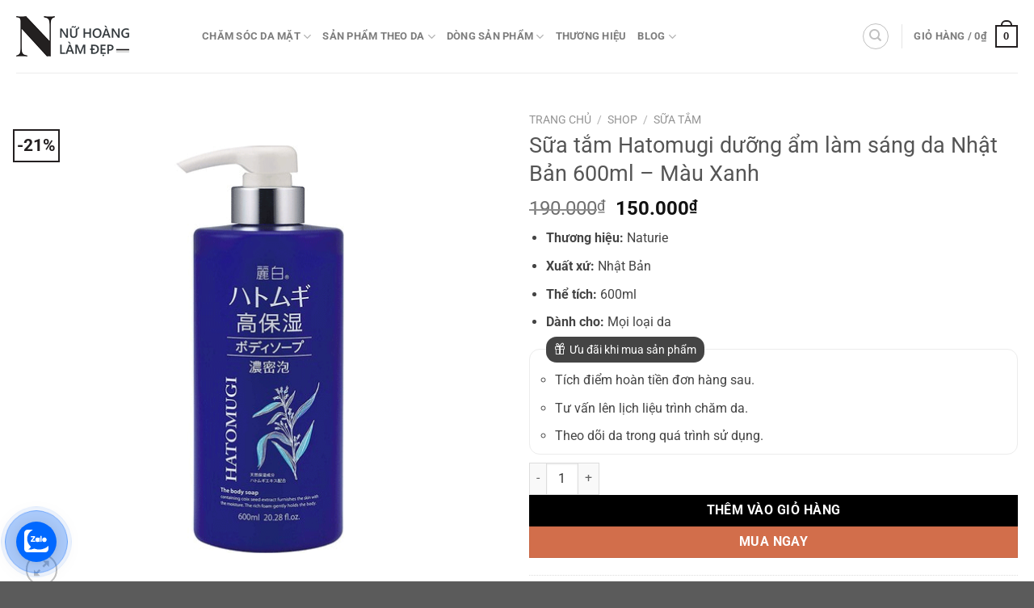

--- FILE ---
content_type: text/html; charset=UTF-8
request_url: https://nuhoanglamdep.vn/sua-tam-hatomugi-duong-am-lam-sang-da-nhat-ban-600ml-mau-xanh/
body_size: 36919
content:
<!DOCTYPE html>
<html lang="vi" class="loading-site no-js">
<head>
	<meta charset="UTF-8" />
	<link rel="profile" href="http://gmpg.org/xfn/11" />
	<link rel="pingback" href="https://nuhoanglamdep.vn/xmlrpc.php" />

	<script>(function(html){html.className = html.className.replace(/\bno-js\b/,'js')})(document.documentElement);</script>
<meta name='robots' content='index, follow, max-image-preview:large, max-snippet:-1, max-video-preview:-1' />
<meta name="viewport" content="width=device-width, initial-scale=1" /><script>window._wca = window._wca || [];</script>

	<!-- This site is optimized with the Yoast SEO plugin v25.1 - https://yoast.com/wordpress/plugins/seo/ -->
	<title>Sữa tắm Hatomugi dưỡng ẩm làm sáng da Nhật Bản 600ml – Màu Xanh</title>
	<meta name="description" content="Sữa tắm Hatomugi dưỡng ẩm làm sáng da Nhật Bản 600ml – Màu Xanh" />
	<link rel="canonical" href="https://nuhoanglamdep.vn/sua-tam-hatomugi-duong-am-lam-sang-da-nhat-ban-600ml-mau-xanh/" />
	<meta property="og:locale" content="vi_VN" />
	<meta property="og:type" content="article" />
	<meta property="og:title" content="Sữa tắm Hatomugi dưỡng ẩm làm sáng da Nhật Bản 600ml – Màu Xanh" />
	<meta property="og:description" content="Sữa tắm Hatomugi dưỡng ẩm làm sáng da Nhật Bản 600ml – Màu Xanh" />
	<meta property="og:url" content="https://nuhoanglamdep.vn/sua-tam-hatomugi-duong-am-lam-sang-da-nhat-ban-600ml-mau-xanh/" />
	<meta property="og:site_name" content="Nữ Hoàng Làm Đẹp" />
	<meta property="article:modified_time" content="2025-06-07T04:06:18+00:00" />
	<meta property="og:image" content="https://nuhoanglamdep.vn/wp-content/uploads/2022/06/sua-tam-hatomugi-trang-da-duong-am-600ml-mau-xanh.png" />
	<meta property="og:image:width" content="600" />
	<meta property="og:image:height" content="600" />
	<meta property="og:image:type" content="image/png" />
	<meta name="twitter:card" content="summary_large_image" />
	<meta name="twitter:label1" content="Ước tính thời gian đọc" />
	<meta name="twitter:data1" content="1 phút" />
	<script type="application/ld+json" class="yoast-schema-graph">{"@context":"https://schema.org","@graph":[{"@type":"WebPage","@id":"https://nuhoanglamdep.vn/sua-tam-hatomugi-duong-am-lam-sang-da-nhat-ban-600ml-mau-xanh/","url":"https://nuhoanglamdep.vn/sua-tam-hatomugi-duong-am-lam-sang-da-nhat-ban-600ml-mau-xanh/","name":"Sữa tắm Hatomugi dưỡng ẩm làm sáng da Nhật Bản 600ml – Màu Xanh","isPartOf":{"@id":"https://nuhoanglamdep.vn/#website"},"primaryImageOfPage":{"@id":"https://nuhoanglamdep.vn/sua-tam-hatomugi-duong-am-lam-sang-da-nhat-ban-600ml-mau-xanh/#primaryimage"},"image":{"@id":"https://nuhoanglamdep.vn/sua-tam-hatomugi-duong-am-lam-sang-da-nhat-ban-600ml-mau-xanh/#primaryimage"},"thumbnailUrl":"https://nuhoanglamdep.vn/wp-content/uploads/2022/06/sua-tam-hatomugi-trang-da-duong-am-600ml-mau-xanh.png","datePublished":"2022-06-05T09:52:22+00:00","dateModified":"2025-06-07T04:06:18+00:00","description":"Sữa tắm Hatomugi dưỡng ẩm làm sáng da Nhật Bản 600ml – Màu Xanh","breadcrumb":{"@id":"https://nuhoanglamdep.vn/sua-tam-hatomugi-duong-am-lam-sang-da-nhat-ban-600ml-mau-xanh/#breadcrumb"},"inLanguage":"vi","potentialAction":[{"@type":"ReadAction","target":["https://nuhoanglamdep.vn/sua-tam-hatomugi-duong-am-lam-sang-da-nhat-ban-600ml-mau-xanh/"]}]},{"@type":"ImageObject","inLanguage":"vi","@id":"https://nuhoanglamdep.vn/sua-tam-hatomugi-duong-am-lam-sang-da-nhat-ban-600ml-mau-xanh/#primaryimage","url":"https://nuhoanglamdep.vn/wp-content/uploads/2022/06/sua-tam-hatomugi-trang-da-duong-am-600ml-mau-xanh.png","contentUrl":"https://nuhoanglamdep.vn/wp-content/uploads/2022/06/sua-tam-hatomugi-trang-da-duong-am-600ml-mau-xanh.png","width":600,"height":600},{"@type":"BreadcrumbList","@id":"https://nuhoanglamdep.vn/sua-tam-hatomugi-duong-am-lam-sang-da-nhat-ban-600ml-mau-xanh/#breadcrumb","itemListElement":[{"@type":"ListItem","position":1,"name":"Home","item":"https://nuhoanglamdep.vn/"},{"@type":"ListItem","position":2,"name":"Shop","item":"https://nuhoanglamdep.vn/shop/"},{"@type":"ListItem","position":3,"name":"Sữa tắm Hatomugi dưỡng ẩm làm sáng da Nhật Bản 600ml – Màu Xanh"}]},{"@type":"WebSite","@id":"https://nuhoanglamdep.vn/#website","url":"https://nuhoanglamdep.vn/","name":"Nữ Hoàng Làm Đẹp","description":"Dược mỹ phẩm chính hãng","potentialAction":[{"@type":"SearchAction","target":{"@type":"EntryPoint","urlTemplate":"https://nuhoanglamdep.vn/?s={search_term_string}"},"query-input":{"@type":"PropertyValueSpecification","valueRequired":true,"valueName":"search_term_string"}}],"inLanguage":"vi"}]}</script>
	<!-- / Yoast SEO plugin. -->


<link rel='dns-prefetch' href='//stats.wp.com' />
<link rel='prefetch' href='https://nuhoanglamdep.vn/wp-content/themes/flatsome/assets/js/flatsome.js?ver=e1ad26bd5672989785e1' />
<link rel='prefetch' href='https://nuhoanglamdep.vn/wp-content/themes/flatsome/assets/js/chunk.slider.js?ver=3.19.12' />
<link rel='prefetch' href='https://nuhoanglamdep.vn/wp-content/themes/flatsome/assets/js/chunk.popups.js?ver=3.19.12' />
<link rel='prefetch' href='https://nuhoanglamdep.vn/wp-content/themes/flatsome/assets/js/chunk.tooltips.js?ver=3.19.12' />
<link rel='prefetch' href='https://nuhoanglamdep.vn/wp-content/themes/flatsome/assets/js/woocommerce.js?ver=dd6035ce106022a74757' />
<link rel="alternate" type="application/rss+xml" title="Dòng thông tin Nữ Hoàng Làm Đẹp &raquo;" href="https://nuhoanglamdep.vn/feed/" />
<link rel="alternate" type="application/rss+xml" title="Nữ Hoàng Làm Đẹp &raquo; Dòng bình luận" href="https://nuhoanglamdep.vn/comments/feed/" />
<link rel="alternate" type="application/rss+xml" title="Nữ Hoàng Làm Đẹp &raquo; Sữa tắm Hatomugi dưỡng ẩm làm sáng da Nhật Bản 600ml – Màu Xanh Dòng bình luận" href="https://nuhoanglamdep.vn/sua-tam-hatomugi-duong-am-lam-sang-da-nhat-ban-600ml-mau-xanh/feed/" />
<link rel="alternate" title="oNhúng (JSON)" type="application/json+oembed" href="https://nuhoanglamdep.vn/wp-json/oembed/1.0/embed?url=https%3A%2F%2Fnuhoanglamdep.vn%2Fsua-tam-hatomugi-duong-am-lam-sang-da-nhat-ban-600ml-mau-xanh%2F" />
<link rel="alternate" title="oNhúng (XML)" type="text/xml+oembed" href="https://nuhoanglamdep.vn/wp-json/oembed/1.0/embed?url=https%3A%2F%2Fnuhoanglamdep.vn%2Fsua-tam-hatomugi-duong-am-lam-sang-da-nhat-ban-600ml-mau-xanh%2F&#038;format=xml" />
<style id='wp-img-auto-sizes-contain-inline-css' type='text/css'>
img:is([sizes=auto i],[sizes^="auto," i]){contain-intrinsic-size:3000px 1500px}
/*# sourceURL=wp-img-auto-sizes-contain-inline-css */
</style>
<link rel='stylesheet' id='aqbpuserc-css' href='https://nuhoanglamdep.vn/wp-content/plugins/buy-now-button-for-woocommerce/includes/styles/front_style.css?ver=1.0' type='text/css' media='all' />
<link rel='stylesheet' id='contact-form-7-css' href='https://nuhoanglamdep.vn/wp-content/plugins/contact-form-7/includes/css/styles.css?ver=6.0.6' type='text/css' media='all' />
<link rel='stylesheet' id='photoswipe-css' href='https://nuhoanglamdep.vn/wp-content/plugins/woocommerce/assets/css/photoswipe/photoswipe.min.css?ver=9.8.6' type='text/css' media='all' />
<link rel='stylesheet' id='photoswipe-default-skin-css' href='https://nuhoanglamdep.vn/wp-content/plugins/woocommerce/assets/css/photoswipe/default-skin/default-skin.min.css?ver=9.8.6' type='text/css' media='all' />
<style id='woocommerce-inline-inline-css' type='text/css'>
.woocommerce form .form-row .required { visibility: visible; }
/*# sourceURL=woocommerce-inline-inline-css */
</style>
<link rel='stylesheet' id='ppress-frontend-css' href='https://nuhoanglamdep.vn/wp-content/plugins/wp-user-avatar/assets/css/frontend.min.css?ver=4.15.25' type='text/css' media='all' />
<link rel='stylesheet' id='ppress-flatpickr-css' href='https://nuhoanglamdep.vn/wp-content/plugins/wp-user-avatar/assets/flatpickr/flatpickr.min.css?ver=4.15.25' type='text/css' media='all' />
<link rel='stylesheet' id='ppress-select2-css' href='https://nuhoanglamdep.vn/wp-content/plugins/wp-user-avatar/assets/select2/select2.min.css?ver=6.9' type='text/css' media='all' />
<link rel='stylesheet' id='brands-styles-css' href='https://nuhoanglamdep.vn/wp-content/plugins/woocommerce/assets/css/brands.css?ver=9.8.6' type='text/css' media='all' />
<link rel='stylesheet' id='dashicons-css' href='https://nuhoanglamdep.vn/wp-includes/css/dashicons.min.css?ver=6.9' type='text/css' media='all' />
<link rel='stylesheet' id='wc-product-reviews-pro-frontend-css' href='https://nuhoanglamdep.vn/wp-content/plugins/woocommerce-product-reviews-pro/assets/css/frontend/wc-product-reviews-pro-frontend.min.css?ver=1.17.4' type='text/css' media='all' />
<link rel='stylesheet' id='flatsome-main-css' href='https://nuhoanglamdep.vn/wp-content/themes/flatsome/assets/css/flatsome.css?ver=3.19.12' type='text/css' media='all' />
<style id='flatsome-main-inline-css' type='text/css'>
@font-face {
				font-family: "fl-icons";
				font-display: block;
				src: url(https://nuhoanglamdep.vn/wp-content/themes/flatsome/assets/css/icons/fl-icons.eot?v=3.19.12);
				src:
					url(https://nuhoanglamdep.vn/wp-content/themes/flatsome/assets/css/icons/fl-icons.eot#iefix?v=3.19.12) format("embedded-opentype"),
					url(https://nuhoanglamdep.vn/wp-content/themes/flatsome/assets/css/icons/fl-icons.woff2?v=3.19.12) format("woff2"),
					url(https://nuhoanglamdep.vn/wp-content/themes/flatsome/assets/css/icons/fl-icons.ttf?v=3.19.12) format("truetype"),
					url(https://nuhoanglamdep.vn/wp-content/themes/flatsome/assets/css/icons/fl-icons.woff?v=3.19.12) format("woff"),
					url(https://nuhoanglamdep.vn/wp-content/themes/flatsome/assets/css/icons/fl-icons.svg?v=3.19.12#fl-icons) format("svg");
			}
/*# sourceURL=flatsome-main-inline-css */
</style>
<link rel='stylesheet' id='flatsome-shop-css' href='https://nuhoanglamdep.vn/wp-content/themes/flatsome/assets/css/flatsome-shop.css?ver=3.19.12' type='text/css' media='all' />
<link rel='stylesheet' id='flatsome-style-css' href='https://nuhoanglamdep.vn/wp-content/themes/akasa-theme/style.css?ver=3.0' type='text/css' media='all' />
<script type="text/javascript" src="https://nuhoanglamdep.vn/wp-includes/js/jquery/jquery.min.js?ver=3.7.1" id="jquery-core-js"></script>
<script type="text/javascript" id="aqbpuserj-js-extra">
/* <![CDATA[ */
var phpInfo = {"button_style":"theme","button_position":"after-button","button_shop_pos":"after-button","hide_button":null};
//# sourceURL=aqbpuserj-js-extra
/* ]]> */
</script>
<script type="text/javascript" src="https://nuhoanglamdep.vn/wp-content/plugins/buy-now-button-for-woocommerce/includes/scripts/front_script.js?ver=1.0" id="aqbpuserj-js"></script>
<script type="text/javascript" src="https://nuhoanglamdep.vn/wp-content/plugins/woocommerce/assets/js/jquery-blockui/jquery.blockUI.min.js?ver=2.7.0-wc.9.8.6" id="jquery-blockui-js" data-wp-strategy="defer"></script>
<script type="text/javascript" id="wc-add-to-cart-js-extra">
/* <![CDATA[ */
var wc_add_to_cart_params = {"ajax_url":"/wp-admin/admin-ajax.php","wc_ajax_url":"/?wc-ajax=%%endpoint%%","i18n_view_cart":"Xem gi\u1ecf h\u00e0ng","cart_url":"https://nuhoanglamdep.vn/cart/","is_cart":"","cart_redirect_after_add":"no"};
//# sourceURL=wc-add-to-cart-js-extra
/* ]]> */
</script>
<script type="text/javascript" src="https://nuhoanglamdep.vn/wp-content/plugins/woocommerce/assets/js/frontend/add-to-cart.min.js?ver=9.8.6" id="wc-add-to-cart-js" defer="defer" data-wp-strategy="defer"></script>
<script type="text/javascript" src="https://nuhoanglamdep.vn/wp-content/plugins/woocommerce/assets/js/photoswipe/photoswipe.min.js?ver=4.1.1-wc.9.8.6" id="photoswipe-js" defer="defer" data-wp-strategy="defer"></script>
<script type="text/javascript" src="https://nuhoanglamdep.vn/wp-content/plugins/woocommerce/assets/js/photoswipe/photoswipe-ui-default.min.js?ver=4.1.1-wc.9.8.6" id="photoswipe-ui-default-js" defer="defer" data-wp-strategy="defer"></script>
<script type="text/javascript" id="wc-single-product-js-extra">
/* <![CDATA[ */
var wc_single_product_params = {"i18n_required_rating_text":"Vui l\u00f2ng ch\u1ecdn m\u1ed9t m\u1ee9c \u0111\u00e1nh gi\u00e1","i18n_rating_options":["1 tr\u00ean 5 sao","2 tr\u00ean 5 sao","3 tr\u00ean 5 sao","4 tr\u00ean 5 sao","5 tr\u00ean 5 sao"],"i18n_product_gallery_trigger_text":"Xem th\u01b0 vi\u1ec7n \u1ea3nh to\u00e0n m\u00e0n h\u00ecnh","review_rating_required":"yes","flexslider":{"rtl":false,"animation":"slide","smoothHeight":true,"directionNav":false,"controlNav":"thumbnails","slideshow":false,"animationSpeed":500,"animationLoop":false,"allowOneSlide":false},"zoom_enabled":"","zoom_options":[],"photoswipe_enabled":"1","photoswipe_options":{"shareEl":false,"closeOnScroll":false,"history":false,"hideAnimationDuration":0,"showAnimationDuration":0},"flexslider_enabled":""};
//# sourceURL=wc-single-product-js-extra
/* ]]> */
</script>
<script type="text/javascript" src="https://nuhoanglamdep.vn/wp-content/plugins/woocommerce/assets/js/frontend/single-product.min.js?ver=9.8.6" id="wc-single-product-js" defer="defer" data-wp-strategy="defer"></script>
<script type="text/javascript" src="https://nuhoanglamdep.vn/wp-content/plugins/woocommerce/assets/js/js-cookie/js.cookie.min.js?ver=2.1.4-wc.9.8.6" id="js-cookie-js" data-wp-strategy="defer"></script>
<script type="text/javascript" src="https://nuhoanglamdep.vn/wp-content/plugins/wp-user-avatar/assets/flatpickr/flatpickr.min.js?ver=4.15.25" id="ppress-flatpickr-js"></script>
<script type="text/javascript" src="https://nuhoanglamdep.vn/wp-content/plugins/wp-user-avatar/assets/select2/select2.min.js?ver=4.15.25" id="ppress-select2-js"></script>
<script type="text/javascript" src="https://nuhoanglamdep.vn/wp-content/plugins/woocommerce/assets/js/jquery-tiptip/jquery.tipTip.min.js?ver=9.8.6" id="jquery-tiptip-js"></script>
<script type="text/javascript" id="wc-product-reviews-pro-frontend-js-extra">
/* <![CDATA[ */
var wc_product_reviews_pro = {"is_user_logged_in":"","user_id":"0","comment_registration":"","product_id":"10638","ajax_url":"https://nuhoanglamdep.vn/wp-admin/admin-ajax.php","nonce":"4c35ad4ac1","comment_type":null,"file_size_max":"2097152","i18n":{"loading":"Loading...","attach_a_photo":"Attach a photo","attach_a_video":"Attach a video","attach_photo_url":"Rather attach photo from another website?","attach_photo_file":"Rather attach photo from your computer?","attach_video_url":"Rather attach video from another website?","attach_video_file":"Rather attach video from your computer?","flag_failed":"Could not flag contribution. Please try again later.","subscribe_failed":"An error occurred. Your request could not be processed.","vote_failed":"Could not cast your vote. Please try again later.","comment_karma":"%1$d out of %2$d people found this helpful","error_attach_file":"Please attach a file.","error_required":"This is a required field.","error_too_short":"Please enter at least %d words.","error_too_long":"Please enter less than %d words.","error_file_not_allowed":"Only jpg, png, gif, bmp and tiff files, please","error_file_size_max":"File is too large. Size must be less than 2 MB.","error_login_signup":"An error occurred, please try again.","remove_attachment":"Remove Attachment","review_update_confirmation":"Hold up -- it looks like you've already left a review for this product. You can update your existing review instead.\n\nPlease click \"OK\" to send a confirmation email to update your existing review, or \"Cancel\" to go back."}};
//# sourceURL=wc-product-reviews-pro-frontend-js-extra
/* ]]> */
</script>
<script type="text/javascript" src="https://nuhoanglamdep.vn/wp-content/plugins/woocommerce-product-reviews-pro/assets/js/frontend/wc-product-reviews-pro-frontend.min.js?ver=1.17.4" id="wc-product-reviews-pro-frontend-js"></script>
<script type="text/javascript" src="https://stats.wp.com/s-202603.js" id="woocommerce-analytics-js" defer="defer" data-wp-strategy="defer"></script>
<link rel="https://api.w.org/" href="https://nuhoanglamdep.vn/wp-json/" /><link rel="alternate" title="JSON" type="application/json" href="https://nuhoanglamdep.vn/wp-json/wp/v2/product/10638" /><link rel="EditURI" type="application/rsd+xml" title="RSD" href="https://nuhoanglamdep.vn/xmlrpc.php?rsd" />
<meta name="generator" content="WordPress 6.9" />
<meta name="generator" content="WooCommerce 9.8.6" />
<link rel='shortlink' href='https://nuhoanglamdep.vn/?p=10638' />
	<style>img#wpstats{display:none}</style>
		<!-- Global site tag (gtag.js) - Google Ads: 1026562109 -->
<script async src="https://www.googletagmanager.com/gtag/js?id=AW-1026562109"></script>
<script>
  window.dataLayer = window.dataLayer || [];
  function gtag(){dataLayer.push(arguments);}
  gtag('js', new Date());

  gtag('config', 'AW-1026562109');
</script>

<!-- Google Tag Manager -->
<script>(function(w,d,s,l,i){w[l]=w[l]||[];w[l].push({'gtm.start':
new Date().getTime(),event:'gtm.js'});var f=d.getElementsByTagName(s)[0],
j=d.createElement(s),dl=l!='dataLayer'?'&l='+l:'';j.async=true;j.src=
'https://www.googletagmanager.com/gtm.js?id='+i+dl;f.parentNode.insertBefore(j,f);
})(window,document,'script','dataLayer','GTM-T7B2VTW');</script>
<!-- End Google Tag Manager -->

<!-- Global site tag (gtag.js) - Google Analytics -->
<script async src="https://www.googletagmanager.com/gtag/js?id=G-TPH86GGNJX"></script>
<script>
  window.dataLayer = window.dataLayer || [];
  function gtag(){dataLayer.push(arguments);}
  gtag('js', new Date());

  gtag('config', 'G-TPH86GGNJX');
</script>

<script>
!function (w, d, t) {
  w.TiktokAnalyticsObject=t;var ttq=w[t]=w[t]||[];ttq.methods=["page","track","identify","instances","debug","on","off","once","ready","alias","group","enableCookie","disableCookie"],ttq.setAndDefer=function(t,e){t[e]=function(){t.push([e].concat(Array.prototype.slice.call(arguments,0)))}};for(var i=0;i<ttq.methods.length;i++)ttq.setAndDefer(ttq,ttq.methods[i]);ttq.instance=function(t){for(var e=ttq._i[t]||[],n=0;n<ttq.methods.length;n++)ttq.setAndDefer(e,ttq.methods[n]);return e},ttq.load=function(e,n){var i="https://analytics.tiktok.com/i18n/pixel/events.js";ttq._i=ttq._i||{},ttq._i[e]=[],ttq._i[e]._u=i,ttq._t=ttq._t||{},ttq._t[e]=+new Date,ttq._o=ttq._o||{},ttq._o[e]=n||{};var o=document.createElement("script");o.type="text/javascript",o.async=!0,o.src=i+"?sdkid="+e+"&lib="+t;var a=document.getElementsByTagName("script")[0];a.parentNode.insertBefore(o,a)};

  ttq.load('CA1H69RC77UCFR8RGK6G');
  ttq.page();
}(window, document, 'ttq');
</script>	<noscript><style>.woocommerce-product-gallery{ opacity: 1 !important; }</style></noscript>
	<link rel="icon" href="https://nuhoanglamdep.vn/wp-content/uploads/2021/02/favico.png" sizes="32x32" />
<link rel="icon" href="https://nuhoanglamdep.vn/wp-content/uploads/2021/02/favico.png" sizes="192x192" />
<link rel="apple-touch-icon" href="https://nuhoanglamdep.vn/wp-content/uploads/2021/02/favico.png" />
<meta name="msapplication-TileImage" content="https://nuhoanglamdep.vn/wp-content/uploads/2021/02/favico.png" />
<style id="custom-css" type="text/css">:root {--primary-color: #231f20;--fs-color-primary: #231f20;--fs-color-secondary: #d26e4b;--fs-color-success: #7a9c59;--fs-color-alert: #b20000;--fs-experimental-link-color: #231f20;--fs-experimental-link-color-hover: #111;}.tooltipster-base {--tooltip-color: #fff;--tooltip-bg-color: #000;}.off-canvas-right .mfp-content, .off-canvas-left .mfp-content {--drawer-width: 300px;}.off-canvas .mfp-content.off-canvas-cart {--drawer-width: 360px;}.container-width, .full-width .ubermenu-nav, .container, .row{max-width: 1270px}.row.row-collapse{max-width: 1240px}.row.row-small{max-width: 1262.5px}.row.row-large{max-width: 1300px}.header-main{height: 90px}#logo img{max-height: 90px}#logo{width:200px;}.header-top{min-height: 30px}.transparent .header-main{height: 90px}.transparent #logo img{max-height: 90px}.has-transparent + .page-title:first-of-type,.has-transparent + #main > .page-title,.has-transparent + #main > div > .page-title,.has-transparent + #main .page-header-wrapper:first-of-type .page-title{padding-top: 90px;}.header.show-on-scroll,.stuck .header-main{height:70px!important}.stuck #logo img{max-height: 70px!important}.search-form{ width: 100%;}.header-bottom {background-color: #f1f1f1}@media (max-width: 549px) {.header-main{height: 70px}#logo img{max-height: 70px}}body{color: #444444}body{font-size: 100%;}body{font-family: Roboto, sans-serif;}body {font-weight: 400;font-style: normal;}.nav > li > a {font-family: Roboto, sans-serif;}.mobile-sidebar-levels-2 .nav > li > ul > li > a {font-family: Roboto, sans-serif;}.nav > li > a,.mobile-sidebar-levels-2 .nav > li > ul > li > a {font-weight: 700;font-style: normal;}h1,h2,h3,h4,h5,h6,.heading-font, .off-canvas-center .nav-sidebar.nav-vertical > li > a{font-family: Roboto, sans-serif;}h1,h2,h3,h4,h5,h6,.heading-font,.banner h1,.banner h2 {font-weight: 400;font-style: normal;}.alt-font{font-family: "Dancing Script", sans-serif;}.alt-font {font-weight: 400!important;font-style: normal!important;}.shop-page-title.featured-title .title-bg{ background-image: url(https://nuhoanglamdep.vn/wp-content/uploads/2022/06/sua-tam-hatomugi-trang-da-duong-am-600ml-mau-xanh.png)!important;}@media screen and (min-width: 550px){.products .box-vertical .box-image{min-width: 400px!important;width: 400px!important;}}.footer-1{background-color: #000000}.nav-vertical-fly-out > li + li {border-top-width: 1px; border-top-style: solid;}/* Custom CSS */.akasa-title-cat-product {display: inline;font-weight: normal;font-size: 16px;}.single_add_to_cart_button.button.alt {background-color: #000;}#aqbp_quick_buy_btn {background-color: #d26e4b; }.sticky-add-to-cart.sticky-add-to-cart--active #aqbp_quick_buy_btn {margin-top: 5px; margin-left: 10px; margin-bottom: 5px;}.nav-dropdown.nav-dropdown-default {border-radius: 10px;}.image-brand-home {margin-top: 100px;margin-bottom: 50px;}#wpcf7-f5737-p5727-o1 {padding: 10px;}/* Style wrapping span as button */span.wpcf7-form-control-wrap.anhchupda {position: relative;width: 120px;height: 40px;border-radius: 5px;border: solid 1px #11b28e;background: gray; color: #FFF;overflow:hidden;}/* Made input big and move it left and top inside wrapper to hide actual control but leave input clickable */input.wpcf7-form-control.wpcf7-file {position: absolute;width: 1500px;height: 1000px;right: 0;bottom: 0;outline: none !important;}/* Add button text */.wpcf7-file::before {content: "Tải ảnh lên";display: block;width: 120px;height: 40px;line-height: 40px;text-align: center;position: absolute;right: 0;bottom: -15px;color: #FFF;font-size: 16px;}.nav-dropdown {min-width: 500px;}#ftwp-postcontent p a {color: #2c2c62;font-weight: 600;}/* Tiêu đề danh mục sản phẩm */.akasa-title-cat-product {display: inline;font-weight: normal;font-size: 16px;}/* css box thông tin sản phẩm */.box-tu-van-cham-soc-da > div > .col-inner {border: 1px solid #999;border-radius: 10px;}.box-tu-van-cham-soc-da .icon-box-text p {margin-bottom: 0px;}.wc-embed-price .woocommerce-Price-amount {color: #000;}.icon-play, .is-outline.product-video-popup {color:#f50057}.account-login-inner a,.woocommerce-form-login-toggle a,.woocommerce-MyAccount-content a,.entry-content.single-page a,.product-section .entry-content a {color: #000;font-weight: 600;}.rating-graph a {background-color: #000 !important;}.product-section .entry-content a:hover,.entry-content.single-page a:hover {color: #000;}.ywpar_apply_discounts span #ywpar-points-max {max-width: 65px !important;}form.checkout a {color: #000;font-weight: bold;}.icon-play, .is-outline.product-video-popup {color:#f50057}#reviews div.contribution-type-selector {margin: 0px;display: unset;}#reviews .js-switch-contribution-type {border: 1px solid #ccc;background-color: rgba(0,0,0,.04);padding: 10px;color: #999;}#reviews .js-switch-contribution-type.active {border-bottom: 0px;background-color: #fff;color: #000;border-top: 2px solid #000;}#review_comment_field, #review_attachment_type_field,#review_author_field, #review_email_field, .wc-product-reviews-pro-form-submit-row{display: unset !important;}#review_title_field {display: none !important;}/* Custom CSS Mobile */@media (max-width: 549px){.sticky-add-to-cart-wrapper .sticky-add-to-cart .sticky-add-to-cart__product {display: none;}#aqbp_quick_buy_btn {width: 308px;}.sticky-add-to-cart.sticky-add-to-cart--active #aqbp_quick_buy_btn {width: unset;}}.label-new.menu-item > a:after{content:"New";}.label-hot.menu-item > a:after{content:"Hot";}.label-sale.menu-item > a:after{content:"Sale";}.label-popular.menu-item > a:after{content:"Popular";}</style><style id="kirki-inline-styles">/* cyrillic-ext */
@font-face {
  font-family: 'Roboto';
  font-style: normal;
  font-weight: 400;
  font-stretch: 100%;
  font-display: swap;
  src: url(https://nuhoanglamdep.vn/wp-content/fonts/roboto/KFO7CnqEu92Fr1ME7kSn66aGLdTylUAMa3GUBGEe.woff2) format('woff2');
  unicode-range: U+0460-052F, U+1C80-1C8A, U+20B4, U+2DE0-2DFF, U+A640-A69F, U+FE2E-FE2F;
}
/* cyrillic */
@font-face {
  font-family: 'Roboto';
  font-style: normal;
  font-weight: 400;
  font-stretch: 100%;
  font-display: swap;
  src: url(https://nuhoanglamdep.vn/wp-content/fonts/roboto/KFO7CnqEu92Fr1ME7kSn66aGLdTylUAMa3iUBGEe.woff2) format('woff2');
  unicode-range: U+0301, U+0400-045F, U+0490-0491, U+04B0-04B1, U+2116;
}
/* greek-ext */
@font-face {
  font-family: 'Roboto';
  font-style: normal;
  font-weight: 400;
  font-stretch: 100%;
  font-display: swap;
  src: url(https://nuhoanglamdep.vn/wp-content/fonts/roboto/KFO7CnqEu92Fr1ME7kSn66aGLdTylUAMa3CUBGEe.woff2) format('woff2');
  unicode-range: U+1F00-1FFF;
}
/* greek */
@font-face {
  font-family: 'Roboto';
  font-style: normal;
  font-weight: 400;
  font-stretch: 100%;
  font-display: swap;
  src: url(https://nuhoanglamdep.vn/wp-content/fonts/roboto/KFO7CnqEu92Fr1ME7kSn66aGLdTylUAMa3-UBGEe.woff2) format('woff2');
  unicode-range: U+0370-0377, U+037A-037F, U+0384-038A, U+038C, U+038E-03A1, U+03A3-03FF;
}
/* math */
@font-face {
  font-family: 'Roboto';
  font-style: normal;
  font-weight: 400;
  font-stretch: 100%;
  font-display: swap;
  src: url(https://nuhoanglamdep.vn/wp-content/fonts/roboto/KFO7CnqEu92Fr1ME7kSn66aGLdTylUAMawCUBGEe.woff2) format('woff2');
  unicode-range: U+0302-0303, U+0305, U+0307-0308, U+0310, U+0312, U+0315, U+031A, U+0326-0327, U+032C, U+032F-0330, U+0332-0333, U+0338, U+033A, U+0346, U+034D, U+0391-03A1, U+03A3-03A9, U+03B1-03C9, U+03D1, U+03D5-03D6, U+03F0-03F1, U+03F4-03F5, U+2016-2017, U+2034-2038, U+203C, U+2040, U+2043, U+2047, U+2050, U+2057, U+205F, U+2070-2071, U+2074-208E, U+2090-209C, U+20D0-20DC, U+20E1, U+20E5-20EF, U+2100-2112, U+2114-2115, U+2117-2121, U+2123-214F, U+2190, U+2192, U+2194-21AE, U+21B0-21E5, U+21F1-21F2, U+21F4-2211, U+2213-2214, U+2216-22FF, U+2308-230B, U+2310, U+2319, U+231C-2321, U+2336-237A, U+237C, U+2395, U+239B-23B7, U+23D0, U+23DC-23E1, U+2474-2475, U+25AF, U+25B3, U+25B7, U+25BD, U+25C1, U+25CA, U+25CC, U+25FB, U+266D-266F, U+27C0-27FF, U+2900-2AFF, U+2B0E-2B11, U+2B30-2B4C, U+2BFE, U+3030, U+FF5B, U+FF5D, U+1D400-1D7FF, U+1EE00-1EEFF;
}
/* symbols */
@font-face {
  font-family: 'Roboto';
  font-style: normal;
  font-weight: 400;
  font-stretch: 100%;
  font-display: swap;
  src: url(https://nuhoanglamdep.vn/wp-content/fonts/roboto/KFO7CnqEu92Fr1ME7kSn66aGLdTylUAMaxKUBGEe.woff2) format('woff2');
  unicode-range: U+0001-000C, U+000E-001F, U+007F-009F, U+20DD-20E0, U+20E2-20E4, U+2150-218F, U+2190, U+2192, U+2194-2199, U+21AF, U+21E6-21F0, U+21F3, U+2218-2219, U+2299, U+22C4-22C6, U+2300-243F, U+2440-244A, U+2460-24FF, U+25A0-27BF, U+2800-28FF, U+2921-2922, U+2981, U+29BF, U+29EB, U+2B00-2BFF, U+4DC0-4DFF, U+FFF9-FFFB, U+10140-1018E, U+10190-1019C, U+101A0, U+101D0-101FD, U+102E0-102FB, U+10E60-10E7E, U+1D2C0-1D2D3, U+1D2E0-1D37F, U+1F000-1F0FF, U+1F100-1F1AD, U+1F1E6-1F1FF, U+1F30D-1F30F, U+1F315, U+1F31C, U+1F31E, U+1F320-1F32C, U+1F336, U+1F378, U+1F37D, U+1F382, U+1F393-1F39F, U+1F3A7-1F3A8, U+1F3AC-1F3AF, U+1F3C2, U+1F3C4-1F3C6, U+1F3CA-1F3CE, U+1F3D4-1F3E0, U+1F3ED, U+1F3F1-1F3F3, U+1F3F5-1F3F7, U+1F408, U+1F415, U+1F41F, U+1F426, U+1F43F, U+1F441-1F442, U+1F444, U+1F446-1F449, U+1F44C-1F44E, U+1F453, U+1F46A, U+1F47D, U+1F4A3, U+1F4B0, U+1F4B3, U+1F4B9, U+1F4BB, U+1F4BF, U+1F4C8-1F4CB, U+1F4D6, U+1F4DA, U+1F4DF, U+1F4E3-1F4E6, U+1F4EA-1F4ED, U+1F4F7, U+1F4F9-1F4FB, U+1F4FD-1F4FE, U+1F503, U+1F507-1F50B, U+1F50D, U+1F512-1F513, U+1F53E-1F54A, U+1F54F-1F5FA, U+1F610, U+1F650-1F67F, U+1F687, U+1F68D, U+1F691, U+1F694, U+1F698, U+1F6AD, U+1F6B2, U+1F6B9-1F6BA, U+1F6BC, U+1F6C6-1F6CF, U+1F6D3-1F6D7, U+1F6E0-1F6EA, U+1F6F0-1F6F3, U+1F6F7-1F6FC, U+1F700-1F7FF, U+1F800-1F80B, U+1F810-1F847, U+1F850-1F859, U+1F860-1F887, U+1F890-1F8AD, U+1F8B0-1F8BB, U+1F8C0-1F8C1, U+1F900-1F90B, U+1F93B, U+1F946, U+1F984, U+1F996, U+1F9E9, U+1FA00-1FA6F, U+1FA70-1FA7C, U+1FA80-1FA89, U+1FA8F-1FAC6, U+1FACE-1FADC, U+1FADF-1FAE9, U+1FAF0-1FAF8, U+1FB00-1FBFF;
}
/* vietnamese */
@font-face {
  font-family: 'Roboto';
  font-style: normal;
  font-weight: 400;
  font-stretch: 100%;
  font-display: swap;
  src: url(https://nuhoanglamdep.vn/wp-content/fonts/roboto/KFO7CnqEu92Fr1ME7kSn66aGLdTylUAMa3OUBGEe.woff2) format('woff2');
  unicode-range: U+0102-0103, U+0110-0111, U+0128-0129, U+0168-0169, U+01A0-01A1, U+01AF-01B0, U+0300-0301, U+0303-0304, U+0308-0309, U+0323, U+0329, U+1EA0-1EF9, U+20AB;
}
/* latin-ext */
@font-face {
  font-family: 'Roboto';
  font-style: normal;
  font-weight: 400;
  font-stretch: 100%;
  font-display: swap;
  src: url(https://nuhoanglamdep.vn/wp-content/fonts/roboto/KFO7CnqEu92Fr1ME7kSn66aGLdTylUAMa3KUBGEe.woff2) format('woff2');
  unicode-range: U+0100-02BA, U+02BD-02C5, U+02C7-02CC, U+02CE-02D7, U+02DD-02FF, U+0304, U+0308, U+0329, U+1D00-1DBF, U+1E00-1E9F, U+1EF2-1EFF, U+2020, U+20A0-20AB, U+20AD-20C0, U+2113, U+2C60-2C7F, U+A720-A7FF;
}
/* latin */
@font-face {
  font-family: 'Roboto';
  font-style: normal;
  font-weight: 400;
  font-stretch: 100%;
  font-display: swap;
  src: url(https://nuhoanglamdep.vn/wp-content/fonts/roboto/KFO7CnqEu92Fr1ME7kSn66aGLdTylUAMa3yUBA.woff2) format('woff2');
  unicode-range: U+0000-00FF, U+0131, U+0152-0153, U+02BB-02BC, U+02C6, U+02DA, U+02DC, U+0304, U+0308, U+0329, U+2000-206F, U+20AC, U+2122, U+2191, U+2193, U+2212, U+2215, U+FEFF, U+FFFD;
}
/* cyrillic-ext */
@font-face {
  font-family: 'Roboto';
  font-style: normal;
  font-weight: 700;
  font-stretch: 100%;
  font-display: swap;
  src: url(https://nuhoanglamdep.vn/wp-content/fonts/roboto/KFO7CnqEu92Fr1ME7kSn66aGLdTylUAMa3GUBGEe.woff2) format('woff2');
  unicode-range: U+0460-052F, U+1C80-1C8A, U+20B4, U+2DE0-2DFF, U+A640-A69F, U+FE2E-FE2F;
}
/* cyrillic */
@font-face {
  font-family: 'Roboto';
  font-style: normal;
  font-weight: 700;
  font-stretch: 100%;
  font-display: swap;
  src: url(https://nuhoanglamdep.vn/wp-content/fonts/roboto/KFO7CnqEu92Fr1ME7kSn66aGLdTylUAMa3iUBGEe.woff2) format('woff2');
  unicode-range: U+0301, U+0400-045F, U+0490-0491, U+04B0-04B1, U+2116;
}
/* greek-ext */
@font-face {
  font-family: 'Roboto';
  font-style: normal;
  font-weight: 700;
  font-stretch: 100%;
  font-display: swap;
  src: url(https://nuhoanglamdep.vn/wp-content/fonts/roboto/KFO7CnqEu92Fr1ME7kSn66aGLdTylUAMa3CUBGEe.woff2) format('woff2');
  unicode-range: U+1F00-1FFF;
}
/* greek */
@font-face {
  font-family: 'Roboto';
  font-style: normal;
  font-weight: 700;
  font-stretch: 100%;
  font-display: swap;
  src: url(https://nuhoanglamdep.vn/wp-content/fonts/roboto/KFO7CnqEu92Fr1ME7kSn66aGLdTylUAMa3-UBGEe.woff2) format('woff2');
  unicode-range: U+0370-0377, U+037A-037F, U+0384-038A, U+038C, U+038E-03A1, U+03A3-03FF;
}
/* math */
@font-face {
  font-family: 'Roboto';
  font-style: normal;
  font-weight: 700;
  font-stretch: 100%;
  font-display: swap;
  src: url(https://nuhoanglamdep.vn/wp-content/fonts/roboto/KFO7CnqEu92Fr1ME7kSn66aGLdTylUAMawCUBGEe.woff2) format('woff2');
  unicode-range: U+0302-0303, U+0305, U+0307-0308, U+0310, U+0312, U+0315, U+031A, U+0326-0327, U+032C, U+032F-0330, U+0332-0333, U+0338, U+033A, U+0346, U+034D, U+0391-03A1, U+03A3-03A9, U+03B1-03C9, U+03D1, U+03D5-03D6, U+03F0-03F1, U+03F4-03F5, U+2016-2017, U+2034-2038, U+203C, U+2040, U+2043, U+2047, U+2050, U+2057, U+205F, U+2070-2071, U+2074-208E, U+2090-209C, U+20D0-20DC, U+20E1, U+20E5-20EF, U+2100-2112, U+2114-2115, U+2117-2121, U+2123-214F, U+2190, U+2192, U+2194-21AE, U+21B0-21E5, U+21F1-21F2, U+21F4-2211, U+2213-2214, U+2216-22FF, U+2308-230B, U+2310, U+2319, U+231C-2321, U+2336-237A, U+237C, U+2395, U+239B-23B7, U+23D0, U+23DC-23E1, U+2474-2475, U+25AF, U+25B3, U+25B7, U+25BD, U+25C1, U+25CA, U+25CC, U+25FB, U+266D-266F, U+27C0-27FF, U+2900-2AFF, U+2B0E-2B11, U+2B30-2B4C, U+2BFE, U+3030, U+FF5B, U+FF5D, U+1D400-1D7FF, U+1EE00-1EEFF;
}
/* symbols */
@font-face {
  font-family: 'Roboto';
  font-style: normal;
  font-weight: 700;
  font-stretch: 100%;
  font-display: swap;
  src: url(https://nuhoanglamdep.vn/wp-content/fonts/roboto/KFO7CnqEu92Fr1ME7kSn66aGLdTylUAMaxKUBGEe.woff2) format('woff2');
  unicode-range: U+0001-000C, U+000E-001F, U+007F-009F, U+20DD-20E0, U+20E2-20E4, U+2150-218F, U+2190, U+2192, U+2194-2199, U+21AF, U+21E6-21F0, U+21F3, U+2218-2219, U+2299, U+22C4-22C6, U+2300-243F, U+2440-244A, U+2460-24FF, U+25A0-27BF, U+2800-28FF, U+2921-2922, U+2981, U+29BF, U+29EB, U+2B00-2BFF, U+4DC0-4DFF, U+FFF9-FFFB, U+10140-1018E, U+10190-1019C, U+101A0, U+101D0-101FD, U+102E0-102FB, U+10E60-10E7E, U+1D2C0-1D2D3, U+1D2E0-1D37F, U+1F000-1F0FF, U+1F100-1F1AD, U+1F1E6-1F1FF, U+1F30D-1F30F, U+1F315, U+1F31C, U+1F31E, U+1F320-1F32C, U+1F336, U+1F378, U+1F37D, U+1F382, U+1F393-1F39F, U+1F3A7-1F3A8, U+1F3AC-1F3AF, U+1F3C2, U+1F3C4-1F3C6, U+1F3CA-1F3CE, U+1F3D4-1F3E0, U+1F3ED, U+1F3F1-1F3F3, U+1F3F5-1F3F7, U+1F408, U+1F415, U+1F41F, U+1F426, U+1F43F, U+1F441-1F442, U+1F444, U+1F446-1F449, U+1F44C-1F44E, U+1F453, U+1F46A, U+1F47D, U+1F4A3, U+1F4B0, U+1F4B3, U+1F4B9, U+1F4BB, U+1F4BF, U+1F4C8-1F4CB, U+1F4D6, U+1F4DA, U+1F4DF, U+1F4E3-1F4E6, U+1F4EA-1F4ED, U+1F4F7, U+1F4F9-1F4FB, U+1F4FD-1F4FE, U+1F503, U+1F507-1F50B, U+1F50D, U+1F512-1F513, U+1F53E-1F54A, U+1F54F-1F5FA, U+1F610, U+1F650-1F67F, U+1F687, U+1F68D, U+1F691, U+1F694, U+1F698, U+1F6AD, U+1F6B2, U+1F6B9-1F6BA, U+1F6BC, U+1F6C6-1F6CF, U+1F6D3-1F6D7, U+1F6E0-1F6EA, U+1F6F0-1F6F3, U+1F6F7-1F6FC, U+1F700-1F7FF, U+1F800-1F80B, U+1F810-1F847, U+1F850-1F859, U+1F860-1F887, U+1F890-1F8AD, U+1F8B0-1F8BB, U+1F8C0-1F8C1, U+1F900-1F90B, U+1F93B, U+1F946, U+1F984, U+1F996, U+1F9E9, U+1FA00-1FA6F, U+1FA70-1FA7C, U+1FA80-1FA89, U+1FA8F-1FAC6, U+1FACE-1FADC, U+1FADF-1FAE9, U+1FAF0-1FAF8, U+1FB00-1FBFF;
}
/* vietnamese */
@font-face {
  font-family: 'Roboto';
  font-style: normal;
  font-weight: 700;
  font-stretch: 100%;
  font-display: swap;
  src: url(https://nuhoanglamdep.vn/wp-content/fonts/roboto/KFO7CnqEu92Fr1ME7kSn66aGLdTylUAMa3OUBGEe.woff2) format('woff2');
  unicode-range: U+0102-0103, U+0110-0111, U+0128-0129, U+0168-0169, U+01A0-01A1, U+01AF-01B0, U+0300-0301, U+0303-0304, U+0308-0309, U+0323, U+0329, U+1EA0-1EF9, U+20AB;
}
/* latin-ext */
@font-face {
  font-family: 'Roboto';
  font-style: normal;
  font-weight: 700;
  font-stretch: 100%;
  font-display: swap;
  src: url(https://nuhoanglamdep.vn/wp-content/fonts/roboto/KFO7CnqEu92Fr1ME7kSn66aGLdTylUAMa3KUBGEe.woff2) format('woff2');
  unicode-range: U+0100-02BA, U+02BD-02C5, U+02C7-02CC, U+02CE-02D7, U+02DD-02FF, U+0304, U+0308, U+0329, U+1D00-1DBF, U+1E00-1E9F, U+1EF2-1EFF, U+2020, U+20A0-20AB, U+20AD-20C0, U+2113, U+2C60-2C7F, U+A720-A7FF;
}
/* latin */
@font-face {
  font-family: 'Roboto';
  font-style: normal;
  font-weight: 700;
  font-stretch: 100%;
  font-display: swap;
  src: url(https://nuhoanglamdep.vn/wp-content/fonts/roboto/KFO7CnqEu92Fr1ME7kSn66aGLdTylUAMa3yUBA.woff2) format('woff2');
  unicode-range: U+0000-00FF, U+0131, U+0152-0153, U+02BB-02BC, U+02C6, U+02DA, U+02DC, U+0304, U+0308, U+0329, U+2000-206F, U+20AC, U+2122, U+2191, U+2193, U+2212, U+2215, U+FEFF, U+FFFD;
}/* vietnamese */
@font-face {
  font-family: 'Dancing Script';
  font-style: normal;
  font-weight: 400;
  font-display: swap;
  src: url(https://nuhoanglamdep.vn/wp-content/fonts/dancing-script/If2cXTr6YS-zF4S-kcSWSVi_sxjsohD9F50Ruu7BMSo3Rep8ltA.woff2) format('woff2');
  unicode-range: U+0102-0103, U+0110-0111, U+0128-0129, U+0168-0169, U+01A0-01A1, U+01AF-01B0, U+0300-0301, U+0303-0304, U+0308-0309, U+0323, U+0329, U+1EA0-1EF9, U+20AB;
}
/* latin-ext */
@font-face {
  font-family: 'Dancing Script';
  font-style: normal;
  font-weight: 400;
  font-display: swap;
  src: url(https://nuhoanglamdep.vn/wp-content/fonts/dancing-script/If2cXTr6YS-zF4S-kcSWSVi_sxjsohD9F50Ruu7BMSo3ROp8ltA.woff2) format('woff2');
  unicode-range: U+0100-02BA, U+02BD-02C5, U+02C7-02CC, U+02CE-02D7, U+02DD-02FF, U+0304, U+0308, U+0329, U+1D00-1DBF, U+1E00-1E9F, U+1EF2-1EFF, U+2020, U+20A0-20AB, U+20AD-20C0, U+2113, U+2C60-2C7F, U+A720-A7FF;
}
/* latin */
@font-face {
  font-family: 'Dancing Script';
  font-style: normal;
  font-weight: 400;
  font-display: swap;
  src: url(https://nuhoanglamdep.vn/wp-content/fonts/dancing-script/If2cXTr6YS-zF4S-kcSWSVi_sxjsohD9F50Ruu7BMSo3Sup8.woff2) format('woff2');
  unicode-range: U+0000-00FF, U+0131, U+0152-0153, U+02BB-02BC, U+02C6, U+02DA, U+02DC, U+0304, U+0308, U+0329, U+2000-206F, U+20AC, U+2122, U+2191, U+2193, U+2212, U+2215, U+FEFF, U+FFFD;
}</style><link rel='stylesheet' id='wc-blocks-style-css' href='https://nuhoanglamdep.vn/wp-content/plugins/woocommerce/assets/client/blocks/wc-blocks.css?ver=wc-9.8.6' type='text/css' media='all' />
<style id='global-styles-inline-css' type='text/css'>
:root{--wp--preset--aspect-ratio--square: 1;--wp--preset--aspect-ratio--4-3: 4/3;--wp--preset--aspect-ratio--3-4: 3/4;--wp--preset--aspect-ratio--3-2: 3/2;--wp--preset--aspect-ratio--2-3: 2/3;--wp--preset--aspect-ratio--16-9: 16/9;--wp--preset--aspect-ratio--9-16: 9/16;--wp--preset--color--black: #000000;--wp--preset--color--cyan-bluish-gray: #abb8c3;--wp--preset--color--white: #ffffff;--wp--preset--color--pale-pink: #f78da7;--wp--preset--color--vivid-red: #cf2e2e;--wp--preset--color--luminous-vivid-orange: #ff6900;--wp--preset--color--luminous-vivid-amber: #fcb900;--wp--preset--color--light-green-cyan: #7bdcb5;--wp--preset--color--vivid-green-cyan: #00d084;--wp--preset--color--pale-cyan-blue: #8ed1fc;--wp--preset--color--vivid-cyan-blue: #0693e3;--wp--preset--color--vivid-purple: #9b51e0;--wp--preset--color--primary: #231f20;--wp--preset--color--secondary: #d26e4b;--wp--preset--color--success: #7a9c59;--wp--preset--color--alert: #b20000;--wp--preset--gradient--vivid-cyan-blue-to-vivid-purple: linear-gradient(135deg,rgb(6,147,227) 0%,rgb(155,81,224) 100%);--wp--preset--gradient--light-green-cyan-to-vivid-green-cyan: linear-gradient(135deg,rgb(122,220,180) 0%,rgb(0,208,130) 100%);--wp--preset--gradient--luminous-vivid-amber-to-luminous-vivid-orange: linear-gradient(135deg,rgb(252,185,0) 0%,rgb(255,105,0) 100%);--wp--preset--gradient--luminous-vivid-orange-to-vivid-red: linear-gradient(135deg,rgb(255,105,0) 0%,rgb(207,46,46) 100%);--wp--preset--gradient--very-light-gray-to-cyan-bluish-gray: linear-gradient(135deg,rgb(238,238,238) 0%,rgb(169,184,195) 100%);--wp--preset--gradient--cool-to-warm-spectrum: linear-gradient(135deg,rgb(74,234,220) 0%,rgb(151,120,209) 20%,rgb(207,42,186) 40%,rgb(238,44,130) 60%,rgb(251,105,98) 80%,rgb(254,248,76) 100%);--wp--preset--gradient--blush-light-purple: linear-gradient(135deg,rgb(255,206,236) 0%,rgb(152,150,240) 100%);--wp--preset--gradient--blush-bordeaux: linear-gradient(135deg,rgb(254,205,165) 0%,rgb(254,45,45) 50%,rgb(107,0,62) 100%);--wp--preset--gradient--luminous-dusk: linear-gradient(135deg,rgb(255,203,112) 0%,rgb(199,81,192) 50%,rgb(65,88,208) 100%);--wp--preset--gradient--pale-ocean: linear-gradient(135deg,rgb(255,245,203) 0%,rgb(182,227,212) 50%,rgb(51,167,181) 100%);--wp--preset--gradient--electric-grass: linear-gradient(135deg,rgb(202,248,128) 0%,rgb(113,206,126) 100%);--wp--preset--gradient--midnight: linear-gradient(135deg,rgb(2,3,129) 0%,rgb(40,116,252) 100%);--wp--preset--font-size--small: 13px;--wp--preset--font-size--medium: 20px;--wp--preset--font-size--large: 36px;--wp--preset--font-size--x-large: 42px;--wp--preset--spacing--20: 0.44rem;--wp--preset--spacing--30: 0.67rem;--wp--preset--spacing--40: 1rem;--wp--preset--spacing--50: 1.5rem;--wp--preset--spacing--60: 2.25rem;--wp--preset--spacing--70: 3.38rem;--wp--preset--spacing--80: 5.06rem;--wp--preset--shadow--natural: 6px 6px 9px rgba(0, 0, 0, 0.2);--wp--preset--shadow--deep: 12px 12px 50px rgba(0, 0, 0, 0.4);--wp--preset--shadow--sharp: 6px 6px 0px rgba(0, 0, 0, 0.2);--wp--preset--shadow--outlined: 6px 6px 0px -3px rgb(255, 255, 255), 6px 6px rgb(0, 0, 0);--wp--preset--shadow--crisp: 6px 6px 0px rgb(0, 0, 0);}:where(body) { margin: 0; }.wp-site-blocks > .alignleft { float: left; margin-right: 2em; }.wp-site-blocks > .alignright { float: right; margin-left: 2em; }.wp-site-blocks > .aligncenter { justify-content: center; margin-left: auto; margin-right: auto; }:where(.is-layout-flex){gap: 0.5em;}:where(.is-layout-grid){gap: 0.5em;}.is-layout-flow > .alignleft{float: left;margin-inline-start: 0;margin-inline-end: 2em;}.is-layout-flow > .alignright{float: right;margin-inline-start: 2em;margin-inline-end: 0;}.is-layout-flow > .aligncenter{margin-left: auto !important;margin-right: auto !important;}.is-layout-constrained > .alignleft{float: left;margin-inline-start: 0;margin-inline-end: 2em;}.is-layout-constrained > .alignright{float: right;margin-inline-start: 2em;margin-inline-end: 0;}.is-layout-constrained > .aligncenter{margin-left: auto !important;margin-right: auto !important;}.is-layout-constrained > :where(:not(.alignleft):not(.alignright):not(.alignfull)){margin-left: auto !important;margin-right: auto !important;}body .is-layout-flex{display: flex;}.is-layout-flex{flex-wrap: wrap;align-items: center;}.is-layout-flex > :is(*, div){margin: 0;}body .is-layout-grid{display: grid;}.is-layout-grid > :is(*, div){margin: 0;}body{padding-top: 0px;padding-right: 0px;padding-bottom: 0px;padding-left: 0px;}a:where(:not(.wp-element-button)){text-decoration: none;}:root :where(.wp-element-button, .wp-block-button__link){background-color: #32373c;border-width: 0;color: #fff;font-family: inherit;font-size: inherit;font-style: inherit;font-weight: inherit;letter-spacing: inherit;line-height: inherit;padding-top: calc(0.667em + 2px);padding-right: calc(1.333em + 2px);padding-bottom: calc(0.667em + 2px);padding-left: calc(1.333em + 2px);text-decoration: none;text-transform: inherit;}.has-black-color{color: var(--wp--preset--color--black) !important;}.has-cyan-bluish-gray-color{color: var(--wp--preset--color--cyan-bluish-gray) !important;}.has-white-color{color: var(--wp--preset--color--white) !important;}.has-pale-pink-color{color: var(--wp--preset--color--pale-pink) !important;}.has-vivid-red-color{color: var(--wp--preset--color--vivid-red) !important;}.has-luminous-vivid-orange-color{color: var(--wp--preset--color--luminous-vivid-orange) !important;}.has-luminous-vivid-amber-color{color: var(--wp--preset--color--luminous-vivid-amber) !important;}.has-light-green-cyan-color{color: var(--wp--preset--color--light-green-cyan) !important;}.has-vivid-green-cyan-color{color: var(--wp--preset--color--vivid-green-cyan) !important;}.has-pale-cyan-blue-color{color: var(--wp--preset--color--pale-cyan-blue) !important;}.has-vivid-cyan-blue-color{color: var(--wp--preset--color--vivid-cyan-blue) !important;}.has-vivid-purple-color{color: var(--wp--preset--color--vivid-purple) !important;}.has-primary-color{color: var(--wp--preset--color--primary) !important;}.has-secondary-color{color: var(--wp--preset--color--secondary) !important;}.has-success-color{color: var(--wp--preset--color--success) !important;}.has-alert-color{color: var(--wp--preset--color--alert) !important;}.has-black-background-color{background-color: var(--wp--preset--color--black) !important;}.has-cyan-bluish-gray-background-color{background-color: var(--wp--preset--color--cyan-bluish-gray) !important;}.has-white-background-color{background-color: var(--wp--preset--color--white) !important;}.has-pale-pink-background-color{background-color: var(--wp--preset--color--pale-pink) !important;}.has-vivid-red-background-color{background-color: var(--wp--preset--color--vivid-red) !important;}.has-luminous-vivid-orange-background-color{background-color: var(--wp--preset--color--luminous-vivid-orange) !important;}.has-luminous-vivid-amber-background-color{background-color: var(--wp--preset--color--luminous-vivid-amber) !important;}.has-light-green-cyan-background-color{background-color: var(--wp--preset--color--light-green-cyan) !important;}.has-vivid-green-cyan-background-color{background-color: var(--wp--preset--color--vivid-green-cyan) !important;}.has-pale-cyan-blue-background-color{background-color: var(--wp--preset--color--pale-cyan-blue) !important;}.has-vivid-cyan-blue-background-color{background-color: var(--wp--preset--color--vivid-cyan-blue) !important;}.has-vivid-purple-background-color{background-color: var(--wp--preset--color--vivid-purple) !important;}.has-primary-background-color{background-color: var(--wp--preset--color--primary) !important;}.has-secondary-background-color{background-color: var(--wp--preset--color--secondary) !important;}.has-success-background-color{background-color: var(--wp--preset--color--success) !important;}.has-alert-background-color{background-color: var(--wp--preset--color--alert) !important;}.has-black-border-color{border-color: var(--wp--preset--color--black) !important;}.has-cyan-bluish-gray-border-color{border-color: var(--wp--preset--color--cyan-bluish-gray) !important;}.has-white-border-color{border-color: var(--wp--preset--color--white) !important;}.has-pale-pink-border-color{border-color: var(--wp--preset--color--pale-pink) !important;}.has-vivid-red-border-color{border-color: var(--wp--preset--color--vivid-red) !important;}.has-luminous-vivid-orange-border-color{border-color: var(--wp--preset--color--luminous-vivid-orange) !important;}.has-luminous-vivid-amber-border-color{border-color: var(--wp--preset--color--luminous-vivid-amber) !important;}.has-light-green-cyan-border-color{border-color: var(--wp--preset--color--light-green-cyan) !important;}.has-vivid-green-cyan-border-color{border-color: var(--wp--preset--color--vivid-green-cyan) !important;}.has-pale-cyan-blue-border-color{border-color: var(--wp--preset--color--pale-cyan-blue) !important;}.has-vivid-cyan-blue-border-color{border-color: var(--wp--preset--color--vivid-cyan-blue) !important;}.has-vivid-purple-border-color{border-color: var(--wp--preset--color--vivid-purple) !important;}.has-primary-border-color{border-color: var(--wp--preset--color--primary) !important;}.has-secondary-border-color{border-color: var(--wp--preset--color--secondary) !important;}.has-success-border-color{border-color: var(--wp--preset--color--success) !important;}.has-alert-border-color{border-color: var(--wp--preset--color--alert) !important;}.has-vivid-cyan-blue-to-vivid-purple-gradient-background{background: var(--wp--preset--gradient--vivid-cyan-blue-to-vivid-purple) !important;}.has-light-green-cyan-to-vivid-green-cyan-gradient-background{background: var(--wp--preset--gradient--light-green-cyan-to-vivid-green-cyan) !important;}.has-luminous-vivid-amber-to-luminous-vivid-orange-gradient-background{background: var(--wp--preset--gradient--luminous-vivid-amber-to-luminous-vivid-orange) !important;}.has-luminous-vivid-orange-to-vivid-red-gradient-background{background: var(--wp--preset--gradient--luminous-vivid-orange-to-vivid-red) !important;}.has-very-light-gray-to-cyan-bluish-gray-gradient-background{background: var(--wp--preset--gradient--very-light-gray-to-cyan-bluish-gray) !important;}.has-cool-to-warm-spectrum-gradient-background{background: var(--wp--preset--gradient--cool-to-warm-spectrum) !important;}.has-blush-light-purple-gradient-background{background: var(--wp--preset--gradient--blush-light-purple) !important;}.has-blush-bordeaux-gradient-background{background: var(--wp--preset--gradient--blush-bordeaux) !important;}.has-luminous-dusk-gradient-background{background: var(--wp--preset--gradient--luminous-dusk) !important;}.has-pale-ocean-gradient-background{background: var(--wp--preset--gradient--pale-ocean) !important;}.has-electric-grass-gradient-background{background: var(--wp--preset--gradient--electric-grass) !important;}.has-midnight-gradient-background{background: var(--wp--preset--gradient--midnight) !important;}.has-small-font-size{font-size: var(--wp--preset--font-size--small) !important;}.has-medium-font-size{font-size: var(--wp--preset--font-size--medium) !important;}.has-large-font-size{font-size: var(--wp--preset--font-size--large) !important;}.has-x-large-font-size{font-size: var(--wp--preset--font-size--x-large) !important;}
/*# sourceURL=global-styles-inline-css */
</style>
</head>

<body class="wp-singular product-template-default single single-product postid-10638 wp-theme-flatsome wp-child-theme-akasa-theme theme-flatsome woocommerce woocommerce-page woocommerce-no-js full-width lightbox nav-dropdown-has-arrow nav-dropdown-has-shadow nav-dropdown-has-border">

<!-- Google Tag Manager (noscript) -->
<noscript><iframe src="https://www.googletagmanager.com/ns.html?id=GTM-T7B2VTW"
height="0" width="0" style="display:none;visibility:hidden"></iframe></noscript>
<!-- End Google Tag Manager (noscript) -->
<a class="skip-link screen-reader-text" href="#main">Skip to content</a>

<div id="wrapper">

	
	<header id="header" class="header has-sticky sticky-jump">
		<div class="header-wrapper">
			<div id="masthead" class="header-main ">
      <div class="header-inner flex-row container logo-left medium-logo-center" role="navigation">

          <!-- Logo -->
          <div id="logo" class="flex-col logo">
            
<!-- Header logo -->
<a href="https://nuhoanglamdep.vn/" title="Nữ Hoàng Làm Đẹp - Dược mỹ phẩm chính hãng" rel="home">
		<img width="140" height="50" src="https://nuhoanglamdep.vn/wp-content/uploads/2021/02/logo-nu-hoang-lam-dep-03.png" class="header_logo header-logo" alt="Nữ Hoàng Làm Đẹp"/><img  width="140" height="50" src="https://nuhoanglamdep.vn/wp-content/uploads/2021/02/logo-nu-hoang-lam-dep-03.png" class="header-logo-dark" alt="Nữ Hoàng Làm Đẹp"/></a>
          </div>

          <!-- Mobile Left Elements -->
          <div class="flex-col show-for-medium flex-left">
            <ul class="mobile-nav nav nav-left ">
              <li class="nav-icon has-icon">
  		<a href="#" data-open="#main-menu" data-pos="left" data-bg="main-menu-overlay" data-color="" class="is-small" aria-label="Menu" aria-controls="main-menu" aria-expanded="false">

		  <i class="icon-menu" ></i>
		  		</a>
	</li>
            </ul>
          </div>

          <!-- Left Elements -->
          <div class="flex-col hide-for-medium flex-left
            flex-grow">
            <ul class="header-nav header-nav-main nav nav-left  nav-uppercase" >
              <li id="menu-item-9273" class="menu-item menu-item-type-custom menu-item-object-custom menu-item-has-children menu-item-9273 menu-item-design-default has-dropdown"><a class="nav-top-link" aria-expanded="false" aria-haspopup="menu">Chăm sóc da mặt<i class="icon-angle-down" ></i></a>
<ul class="sub-menu nav-dropdown nav-dropdown-default">
	<li id="menu-item-7182" class="menu-item menu-item-type-taxonomy menu-item-object-product_cat menu-item-7182"><a href="https://nuhoanglamdep.vn/tay-trang/">Tẩy trang</a></li>
	<li id="menu-item-7181" class="menu-item menu-item-type-taxonomy menu-item-object-product_cat menu-item-7181"><a href="https://nuhoanglamdep.vn/sua-rua-mat/">Sữa rửa mặt</a></li>
	<li id="menu-item-9276" class="menu-item menu-item-type-taxonomy menu-item-object-product_cat menu-item-9276"><a href="https://nuhoanglamdep.vn/mat-na/">Mặt nạ</a></li>
	<li id="menu-item-7183" class="menu-item menu-item-type-taxonomy menu-item-object-product_cat menu-item-7183"><a href="https://nuhoanglamdep.vn/toner/">Toner</a></li>
	<li id="menu-item-9277" class="menu-item menu-item-type-taxonomy menu-item-object-product_cat menu-item-9277"><a href="https://nuhoanglamdep.vn/tay-te-bao-chet/">Tẩy tế bào chết</a></li>
	<li id="menu-item-7180" class="menu-item menu-item-type-taxonomy menu-item-object-product_cat menu-item-7180"><a href="https://nuhoanglamdep.vn/serum/">Serum</a></li>
	<li id="menu-item-9278" class="menu-item menu-item-type-taxonomy menu-item-object-product_cat menu-item-9278"><a href="https://nuhoanglamdep.vn/retinol/">Retinol</a></li>
	<li id="menu-item-9279" class="menu-item menu-item-type-taxonomy menu-item-object-product_cat menu-item-9279"><a href="https://nuhoanglamdep.vn/tre/">Tre</a></li>
	<li id="menu-item-7179" class="menu-item menu-item-type-taxonomy menu-item-object-product_cat menu-item-7179"><a href="https://nuhoanglamdep.vn/duong-da/">Dưỡng Da</a></li>
	<li id="menu-item-10545" class="menu-item menu-item-type-taxonomy menu-item-object-product_cat menu-item-10545"><a href="https://nuhoanglamdep.vn/kem-duong-da/">Kem dưỡng da</a></li>
	<li id="menu-item-7178" class="menu-item menu-item-type-taxonomy menu-item-object-product_cat menu-item-7178"><a href="https://nuhoanglamdep.vn/kem-chong-nang/">Kem chống nắng</a></li>
	<li id="menu-item-9288" class="menu-item menu-item-type-taxonomy menu-item-object-product_cat menu-item-9288"><a href="https://nuhoanglamdep.vn/kem-mat/">Kem mắt</a></li>
</ul>
</li>
<li id="menu-item-9280" class="menu-item menu-item-type-custom menu-item-object-custom menu-item-has-children menu-item-9280 menu-item-design-default has-dropdown"><a class="nav-top-link" aria-expanded="false" aria-haspopup="menu">Sản phẩm theo da<i class="icon-angle-down" ></i></a>
<ul class="sub-menu nav-dropdown nav-dropdown-default">
	<li id="menu-item-11065" class="menu-item menu-item-type-taxonomy menu-item-object-product_cat menu-item-11065"><a href="https://nuhoanglamdep.vn/da-dau-mun/">Da dầu mụn</a></li>
	<li id="menu-item-11066" class="menu-item menu-item-type-taxonomy menu-item-object-product_cat menu-item-11066"><a href="https://nuhoanglamdep.vn/da-kho-lao-hoa-khong-deu-mau/">Da khô lão hóa, không đều màu</a></li>
	<li id="menu-item-11067" class="menu-item menu-item-type-taxonomy menu-item-object-product_cat menu-item-11067"><a href="https://nuhoanglamdep.vn/da-me-bau-cho-be-bu/">Da mẹ bầu, cho bé bú</a></li>
	<li id="menu-item-11068" class="menu-item menu-item-type-taxonomy menu-item-object-product_cat menu-item-11068"><a href="https://nuhoanglamdep.vn/da-tuoi-day-thi/">Da tuổi dậy thì</a></li>
	<li id="menu-item-11069" class="menu-item menu-item-type-taxonomy menu-item-object-product_cat menu-item-11069"><a href="https://nuhoanglamdep.vn/da-nam-tan-nhang/">Da nám, tan nhang</a></li>
	<li id="menu-item-9285" class="menu-item menu-item-type-taxonomy menu-item-object-product_cat menu-item-9285"><a href="https://nuhoanglamdep.vn/dac-tri-mun/">Đặc trị mụn</a></li>
	<li id="menu-item-9286" class="menu-item menu-item-type-taxonomy menu-item-object-product_cat menu-item-9286"><a href="https://nuhoanglamdep.vn/dac-tri-nam-tan-nhang-2/">Đặc trị nám, tàn nhang</a></li>
	<li id="menu-item-11070" class="menu-item menu-item-type-taxonomy menu-item-object-product_cat menu-item-11070"><a href="https://nuhoanglamdep.vn/tri-ran-da-phong-ngua-ran-da/">Trị rạn da, phòng ngừa rạn da</a></li>
</ul>
</li>
<li id="menu-item-10216" class="menu-item menu-item-type-custom menu-item-object-custom menu-item-has-children menu-item-10216 menu-item-design-default has-dropdown"><a class="nav-top-link" aria-expanded="false" aria-haspopup="menu">Dòng sản phẩm<i class="icon-angle-down" ></i></a>
<ul class="sub-menu nav-dropdown nav-dropdown-default">
	<li id="menu-item-10214" class="menu-item menu-item-type-taxonomy menu-item-object-product_cat menu-item-10214"><a href="https://nuhoanglamdep.vn/kem-body/">Kem Body</a></li>
	<li id="menu-item-8747" class="menu-item menu-item-type-taxonomy menu-item-object-product_cat menu-item-8747"><a href="https://nuhoanglamdep.vn/son-moi/">Son môi</a></li>
	<li id="menu-item-9274" class="menu-item menu-item-type-taxonomy menu-item-object-product_cat menu-item-9274"><a href="https://nuhoanglamdep.vn/vien-uong-cham-da/">Viên uống chăm da</a></li>
	<li id="menu-item-10217" class="menu-item menu-item-type-taxonomy menu-item-object-product_cat menu-item-10217"><a href="https://nuhoanglamdep.vn/dau-goi/">Dầu gội</a></li>
	<li id="menu-item-10219" class="menu-item menu-item-type-taxonomy menu-item-object-product_cat menu-item-10219"><a href="https://nuhoanglamdep.vn/nuoc-hoa/">Nước hoa</a></li>
	<li id="menu-item-10220" class="menu-item menu-item-type-taxonomy menu-item-object-product_cat current-product-ancestor current-menu-parent current-product-parent menu-item-10220 active"><a href="https://nuhoanglamdep.vn/sua-tam/">Sữa tắm</a></li>
</ul>
</li>
<li id="menu-item-9289" class="menu-item menu-item-type-post_type menu-item-object-page menu-item-9289 menu-item-design-default"><a href="https://nuhoanglamdep.vn/thuong-hieu/" class="nav-top-link">Thương hiệu</a></li>
<li id="menu-item-10699" class="menu-item menu-item-type-taxonomy menu-item-object-category menu-item-has-children menu-item-10699 menu-item-design-default has-dropdown"><a href="https://nuhoanglamdep.vn/blog/" class="nav-top-link" aria-expanded="false" aria-haspopup="menu">Blog<i class="icon-angle-down" ></i></a>
<ul class="sub-menu nav-dropdown nav-dropdown-default">
	<li id="menu-item-10700" class="menu-item menu-item-type-taxonomy menu-item-object-category menu-item-10700"><a href="https://nuhoanglamdep.vn/kinh-nghiem-duong-da/">Kinh nghiệm dưỡng da</a></li>
	<li id="menu-item-10701" class="menu-item menu-item-type-taxonomy menu-item-object-category menu-item-10701"><a href="https://nuhoanglamdep.vn/kinh-nghiem-tri-mun/">Kinh nghiệm trị mụn</a></li>
	<li id="menu-item-10702" class="menu-item menu-item-type-taxonomy menu-item-object-category menu-item-10702"><a href="https://nuhoanglamdep.vn/kinh-nghiem-tri-nam-tan-nhang/">Kinh nghiệm trị nám, tàn nhang</a></li>
</ul>
</li>
            </ul>
          </div>

          <!-- Right Elements -->
          <div class="flex-col hide-for-medium flex-right">
            <ul class="header-nav header-nav-main nav nav-right  nav-uppercase">
              <li class="header-search header-search-dropdown has-icon has-dropdown menu-item-has-children">
	<div class="header-button">	<a href="#" aria-label="Tìm kiếm" class="icon button circle is-outline is-small"><i class="icon-search" ></i></a>
	</div>	<ul class="nav-dropdown nav-dropdown-default">
	 	<li class="header-search-form search-form html relative has-icon">
	<div class="header-search-form-wrapper">
		<div class="searchform-wrapper ux-search-box relative form-flat is-normal"><form role="search" method="get" class="searchform" action="https://nuhoanglamdep.vn/">
	<div class="flex-row relative">
						<div class="flex-col flex-grow">
			<label class="screen-reader-text" for="woocommerce-product-search-field-0">Tìm kiếm:</label>
			<input type="search" id="woocommerce-product-search-field-0" class="search-field mb-0" placeholder="Tìm kiếm&hellip;" value="" name="s" />
			<input type="hidden" name="post_type" value="product" />
					</div>
		<div class="flex-col">
			<button type="submit" value="Tìm kiếm" class="ux-search-submit submit-button secondary button  icon mb-0" aria-label="Submit">
				<i class="icon-search" ></i>			</button>
		</div>
	</div>
	<div class="live-search-results text-left z-top"></div>
</form>
</div>	</div>
</li>
	</ul>
</li>
<li class="header-divider"></li><li class="cart-item has-icon has-dropdown">

<a href="https://nuhoanglamdep.vn/cart/" class="header-cart-link is-small" title="Giỏ hàng" >

<span class="header-cart-title">
   Giỏ hàng   /      <span class="cart-price"><span class="woocommerce-Price-amount amount"><bdi>0<span class="woocommerce-Price-currencySymbol">&#8363;</span></bdi></span></span>
  </span>

    <span class="cart-icon image-icon">
    <strong>0</strong>
  </span>
  </a>

 <ul class="nav-dropdown nav-dropdown-default">
    <li class="html widget_shopping_cart">
      <div class="widget_shopping_cart_content">
        

	<div class="ux-mini-cart-empty flex flex-row-col text-center pt pb">
				<div class="ux-mini-cart-empty-icon">
			<svg xmlns="http://www.w3.org/2000/svg" viewBox="0 0 17 19" style="opacity:.1;height:80px;">
				<path d="M8.5 0C6.7 0 5.3 1.2 5.3 2.7v2H2.1c-.3 0-.6.3-.7.7L0 18.2c0 .4.2.8.6.8h15.7c.4 0 .7-.3.7-.7v-.1L15.6 5.4c0-.3-.3-.6-.7-.6h-3.2v-2c0-1.6-1.4-2.8-3.2-2.8zM6.7 2.7c0-.8.8-1.4 1.8-1.4s1.8.6 1.8 1.4v2H6.7v-2zm7.5 3.4 1.3 11.5h-14L2.8 6.1h2.5v1.4c0 .4.3.7.7.7.4 0 .7-.3.7-.7V6.1h3.5v1.4c0 .4.3.7.7.7s.7-.3.7-.7V6.1h2.6z" fill-rule="evenodd" clip-rule="evenodd" fill="currentColor"></path>
			</svg>
		</div>
				<p class="woocommerce-mini-cart__empty-message empty">Chưa có sản phẩm trong giỏ hàng.</p>
					<p class="return-to-shop">
				<a class="button primary wc-backward" href="https://nuhoanglamdep.vn/shop/">
					Quay trở lại cửa hàng				</a>
			</p>
				</div>


      </div>
    </li>
     </ul>

</li>
            </ul>
          </div>

          <!-- Mobile Right Elements -->
          <div class="flex-col show-for-medium flex-right">
            <ul class="mobile-nav nav nav-right ">
              <li class="cart-item has-icon">


		<a href="https://nuhoanglamdep.vn/cart/" class="header-cart-link is-small off-canvas-toggle nav-top-link" title="Giỏ hàng" data-open="#cart-popup" data-class="off-canvas-cart" data-pos="right" >

    <span class="cart-icon image-icon">
    <strong>0</strong>
  </span>
  </a>


  <!-- Cart Sidebar Popup -->
  <div id="cart-popup" class="mfp-hide">
  <div class="cart-popup-inner inner-padding cart-popup-inner--sticky">
      <div class="cart-popup-title text-center">
          <span class="heading-font uppercase">Giỏ hàng</span>
          <div class="is-divider"></div>
      </div>
	  <div class="widget_shopping_cart">
		  <div class="widget_shopping_cart_content">
			  

	<div class="ux-mini-cart-empty flex flex-row-col text-center pt pb">
				<div class="ux-mini-cart-empty-icon">
			<svg xmlns="http://www.w3.org/2000/svg" viewBox="0 0 17 19" style="opacity:.1;height:80px;">
				<path d="M8.5 0C6.7 0 5.3 1.2 5.3 2.7v2H2.1c-.3 0-.6.3-.7.7L0 18.2c0 .4.2.8.6.8h15.7c.4 0 .7-.3.7-.7v-.1L15.6 5.4c0-.3-.3-.6-.7-.6h-3.2v-2c0-1.6-1.4-2.8-3.2-2.8zM6.7 2.7c0-.8.8-1.4 1.8-1.4s1.8.6 1.8 1.4v2H6.7v-2zm7.5 3.4 1.3 11.5h-14L2.8 6.1h2.5v1.4c0 .4.3.7.7.7.4 0 .7-.3.7-.7V6.1h3.5v1.4c0 .4.3.7.7.7s.7-.3.7-.7V6.1h2.6z" fill-rule="evenodd" clip-rule="evenodd" fill="currentColor"></path>
			</svg>
		</div>
				<p class="woocommerce-mini-cart__empty-message empty">Chưa có sản phẩm trong giỏ hàng.</p>
					<p class="return-to-shop">
				<a class="button primary wc-backward" href="https://nuhoanglamdep.vn/shop/">
					Quay trở lại cửa hàng				</a>
			</p>
				</div>


		  </div>
	  </div>
               </div>
  </div>

</li>
            </ul>
          </div>

      </div>

            <div class="container"><div class="top-divider full-width"></div></div>
      </div>

<div class="header-bg-container fill"><div class="header-bg-image fill"></div><div class="header-bg-color fill"></div></div>		</div>
	</header>

	
	<main id="main" class="">

	<div class="shop-container">

		
			<div class="container">
	<div class="woocommerce-notices-wrapper"></div></div>
<div id="product-10638" class="product type-product post-10638 status-publish first instock product_cat-sua-tam has-post-thumbnail sale shipping-taxable purchasable product-type-simple">
	<div class="product-container">
  <div class="product-main">
    <div class="row content-row mb-0">

    	<div class="product-gallery col large-6">
						
<div class="product-images relative mb-half has-hover woocommerce-product-gallery woocommerce-product-gallery--with-images woocommerce-product-gallery--columns-4 images" data-columns="4">

  <div class="badge-container is-larger absolute left top z-1">
<div class="callout badge badge-frame"><div class="badge-inner secondary on-sale"><span class="onsale">-21%</span></div></div>
</div>

  <div class="image-tools absolute top show-on-hover right z-3">
      </div>

  <div class="woocommerce-product-gallery__wrapper product-gallery-slider slider slider-nav-small mb-half"
        data-flickity-options='{
                "cellAlign": "center",
                "wrapAround": true,
                "autoPlay": false,
                "prevNextButtons":true,
                "adaptiveHeight": true,
                "imagesLoaded": true,
                "lazyLoad": 1,
                "dragThreshold" : 15,
                "pageDots": false,
                "rightToLeft": false       }'>
    <div data-thumb="https://nuhoanglamdep.vn/wp-content/uploads/2022/06/sua-tam-hatomugi-trang-da-duong-am-600ml-mau-xanh-100x100.png" data-thumb-alt="Sữa tắm Hatomugi dưỡng ẩm làm sáng da Nhật Bản 600ml – Màu Xanh" data-thumb-srcset="https://nuhoanglamdep.vn/wp-content/uploads/2022/06/sua-tam-hatomugi-trang-da-duong-am-600ml-mau-xanh-100x100.png 100w, https://nuhoanglamdep.vn/wp-content/uploads/2022/06/sua-tam-hatomugi-trang-da-duong-am-600ml-mau-xanh-300x300.png 300w, https://nuhoanglamdep.vn/wp-content/uploads/2022/06/sua-tam-hatomugi-trang-da-duong-am-600ml-mau-xanh-150x150.png 150w, https://nuhoanglamdep.vn/wp-content/uploads/2022/06/sua-tam-hatomugi-trang-da-duong-am-600ml-mau-xanh-400x400.png 400w, https://nuhoanglamdep.vn/wp-content/uploads/2022/06/sua-tam-hatomugi-trang-da-duong-am-600ml-mau-xanh.png 600w"  data-thumb-sizes="(max-width: 100px) 100vw, 100px" class="woocommerce-product-gallery__image slide first"><a href="https://nuhoanglamdep.vn/wp-content/uploads/2022/06/sua-tam-hatomugi-trang-da-duong-am-600ml-mau-xanh.png"><img width="600" height="600" src="https://nuhoanglamdep.vn/wp-content/uploads/2022/06/sua-tam-hatomugi-trang-da-duong-am-600ml-mau-xanh.png" class="wp-post-image ux-skip-lazy" alt="Sữa tắm Hatomugi dưỡng ẩm làm sáng da Nhật Bản 600ml – Màu Xanh" data-caption="" data-src="https://nuhoanglamdep.vn/wp-content/uploads/2022/06/sua-tam-hatomugi-trang-da-duong-am-600ml-mau-xanh.png" data-large_image="https://nuhoanglamdep.vn/wp-content/uploads/2022/06/sua-tam-hatomugi-trang-da-duong-am-600ml-mau-xanh.png" data-large_image_width="600" data-large_image_height="600" decoding="async" fetchpriority="high" srcset="https://nuhoanglamdep.vn/wp-content/uploads/2022/06/sua-tam-hatomugi-trang-da-duong-am-600ml-mau-xanh.png 600w, https://nuhoanglamdep.vn/wp-content/uploads/2022/06/sua-tam-hatomugi-trang-da-duong-am-600ml-mau-xanh-300x300.png 300w, https://nuhoanglamdep.vn/wp-content/uploads/2022/06/sua-tam-hatomugi-trang-da-duong-am-600ml-mau-xanh-150x150.png 150w, https://nuhoanglamdep.vn/wp-content/uploads/2022/06/sua-tam-hatomugi-trang-da-duong-am-600ml-mau-xanh-400x400.png 400w, https://nuhoanglamdep.vn/wp-content/uploads/2022/06/sua-tam-hatomugi-trang-da-duong-am-600ml-mau-xanh-100x100.png 100w" sizes="(max-width: 600px) 100vw, 600px" /></a></div><div data-thumb="https://nuhoanglamdep.vn/wp-content/uploads/2022/06/02ce82adc6fc5b7a43d0f990a6f9f950-100x100.webp" data-thumb-alt="Sữa tắm Hatomugi dưỡng ẩm làm sáng da Nhật Bản 600ml – Màu Xanh - Hình ảnh 2" data-thumb-srcset="https://nuhoanglamdep.vn/wp-content/uploads/2022/06/02ce82adc6fc5b7a43d0f990a6f9f950-100x100.webp 100w, https://nuhoanglamdep.vn/wp-content/uploads/2022/06/02ce82adc6fc5b7a43d0f990a6f9f950-300x300.webp 300w, https://nuhoanglamdep.vn/wp-content/uploads/2022/06/02ce82adc6fc5b7a43d0f990a6f9f950-150x150.webp 150w, https://nuhoanglamdep.vn/wp-content/uploads/2022/06/02ce82adc6fc5b7a43d0f990a6f9f950-400x400.webp 400w, https://nuhoanglamdep.vn/wp-content/uploads/2022/06/02ce82adc6fc5b7a43d0f990a6f9f950-600x600.webp 600w, https://nuhoanglamdep.vn/wp-content/uploads/2022/06/02ce82adc6fc5b7a43d0f990a6f9f950.webp 640w"  data-thumb-sizes="(max-width: 100px) 100vw, 100px" class="woocommerce-product-gallery__image slide"><a href="https://nuhoanglamdep.vn/wp-content/uploads/2022/06/02ce82adc6fc5b7a43d0f990a6f9f950.webp"><img width="600" height="600" src="https://nuhoanglamdep.vn/wp-content/uploads/2022/06/02ce82adc6fc5b7a43d0f990a6f9f950-600x600.webp" class="" alt="Sữa tắm Hatomugi dưỡng ẩm làm sáng da Nhật Bản 600ml – Màu Xanh - Hình ảnh 2" data-caption="" data-src="https://nuhoanglamdep.vn/wp-content/uploads/2022/06/02ce82adc6fc5b7a43d0f990a6f9f950.webp" data-large_image="https://nuhoanglamdep.vn/wp-content/uploads/2022/06/02ce82adc6fc5b7a43d0f990a6f9f950.webp" data-large_image_width="640" data-large_image_height="640" decoding="async" srcset="https://nuhoanglamdep.vn/wp-content/uploads/2022/06/02ce82adc6fc5b7a43d0f990a6f9f950-600x600.webp 600w, https://nuhoanglamdep.vn/wp-content/uploads/2022/06/02ce82adc6fc5b7a43d0f990a6f9f950-300x300.webp 300w, https://nuhoanglamdep.vn/wp-content/uploads/2022/06/02ce82adc6fc5b7a43d0f990a6f9f950-150x150.webp 150w, https://nuhoanglamdep.vn/wp-content/uploads/2022/06/02ce82adc6fc5b7a43d0f990a6f9f950-400x400.webp 400w, https://nuhoanglamdep.vn/wp-content/uploads/2022/06/02ce82adc6fc5b7a43d0f990a6f9f950-100x100.webp 100w, https://nuhoanglamdep.vn/wp-content/uploads/2022/06/02ce82adc6fc5b7a43d0f990a6f9f950.webp 640w" sizes="(max-width: 600px) 100vw, 600px" /></a></div><div data-thumb="https://nuhoanglamdep.vn/wp-content/uploads/2022/06/19041000367d651c17e40c3b7e784b82-100x100.jpg" data-thumb-alt="Sữa tắm Hatomugi dưỡng ẩm làm sáng da Nhật Bản 600ml – Màu Xanh - Hình ảnh 3" data-thumb-srcset="https://nuhoanglamdep.vn/wp-content/uploads/2022/06/19041000367d651c17e40c3b7e784b82-100x100.jpg 100w, https://nuhoanglamdep.vn/wp-content/uploads/2022/06/19041000367d651c17e40c3b7e784b82-300x300.jpg 300w, https://nuhoanglamdep.vn/wp-content/uploads/2022/06/19041000367d651c17e40c3b7e784b82-150x150.jpg 150w, https://nuhoanglamdep.vn/wp-content/uploads/2022/06/19041000367d651c17e40c3b7e784b82-400x400.jpg 400w, https://nuhoanglamdep.vn/wp-content/uploads/2022/06/19041000367d651c17e40c3b7e784b82.jpg 600w"  data-thumb-sizes="(max-width: 100px) 100vw, 100px" class="woocommerce-product-gallery__image slide"><a href="https://nuhoanglamdep.vn/wp-content/uploads/2022/06/19041000367d651c17e40c3b7e784b82.jpg"><img width="600" height="600" src="https://nuhoanglamdep.vn/wp-content/uploads/2022/06/19041000367d651c17e40c3b7e784b82.jpg" class="" alt="Sữa tắm Hatomugi dưỡng ẩm làm sáng da Nhật Bản 600ml – Màu Xanh - Hình ảnh 3" data-caption="" data-src="https://nuhoanglamdep.vn/wp-content/uploads/2022/06/19041000367d651c17e40c3b7e784b82.jpg" data-large_image="https://nuhoanglamdep.vn/wp-content/uploads/2022/06/19041000367d651c17e40c3b7e784b82.jpg" data-large_image_width="600" data-large_image_height="600" decoding="async" srcset="https://nuhoanglamdep.vn/wp-content/uploads/2022/06/19041000367d651c17e40c3b7e784b82.jpg 600w, https://nuhoanglamdep.vn/wp-content/uploads/2022/06/19041000367d651c17e40c3b7e784b82-300x300.jpg 300w, https://nuhoanglamdep.vn/wp-content/uploads/2022/06/19041000367d651c17e40c3b7e784b82-150x150.jpg 150w, https://nuhoanglamdep.vn/wp-content/uploads/2022/06/19041000367d651c17e40c3b7e784b82-400x400.jpg 400w, https://nuhoanglamdep.vn/wp-content/uploads/2022/06/19041000367d651c17e40c3b7e784b82-100x100.jpg 100w" sizes="(max-width: 600px) 100vw, 600px" /></a></div><div data-thumb="https://nuhoanglamdep.vn/wp-content/uploads/2022/06/sua-tam-hatomugi-800ml-78f054ec804149e8ab41adee71b95686-100x100.webp" data-thumb-alt="Sữa tắm Hatomugi dưỡng ẩm làm sáng da Nhật Bản 600ml – Màu Xanh - Hình ảnh 4" data-thumb-srcset="https://nuhoanglamdep.vn/wp-content/uploads/2022/06/sua-tam-hatomugi-800ml-78f054ec804149e8ab41adee71b95686-100x100.webp 100w, https://nuhoanglamdep.vn/wp-content/uploads/2022/06/sua-tam-hatomugi-800ml-78f054ec804149e8ab41adee71b95686-150x150.webp 150w, https://nuhoanglamdep.vn/wp-content/uploads/2022/06/sua-tam-hatomugi-800ml-78f054ec804149e8ab41adee71b95686-400x400.webp 400w"  data-thumb-sizes="(max-width: 100px) 100vw, 100px" class="woocommerce-product-gallery__image slide"><a href="https://nuhoanglamdep.vn/wp-content/uploads/2022/06/sua-tam-hatomugi-800ml-78f054ec804149e8ab41adee71b95686.webp"><img width="600" height="503" src="https://nuhoanglamdep.vn/wp-content/uploads/2022/06/sua-tam-hatomugi-800ml-78f054ec804149e8ab41adee71b95686-600x503.webp" class="" alt="Sữa tắm Hatomugi dưỡng ẩm làm sáng da Nhật Bản 600ml – Màu Xanh - Hình ảnh 4" data-caption="" data-src="https://nuhoanglamdep.vn/wp-content/uploads/2022/06/sua-tam-hatomugi-800ml-78f054ec804149e8ab41adee71b95686.webp" data-large_image="https://nuhoanglamdep.vn/wp-content/uploads/2022/06/sua-tam-hatomugi-800ml-78f054ec804149e8ab41adee71b95686.webp" data-large_image_width="940" data-large_image_height="788" decoding="async" loading="lazy" srcset="https://nuhoanglamdep.vn/wp-content/uploads/2022/06/sua-tam-hatomugi-800ml-78f054ec804149e8ab41adee71b95686-600x503.webp 600w, https://nuhoanglamdep.vn/wp-content/uploads/2022/06/sua-tam-hatomugi-800ml-78f054ec804149e8ab41adee71b95686-300x251.webp 300w, https://nuhoanglamdep.vn/wp-content/uploads/2022/06/sua-tam-hatomugi-800ml-78f054ec804149e8ab41adee71b95686-768x644.webp 768w, https://nuhoanglamdep.vn/wp-content/uploads/2022/06/sua-tam-hatomugi-800ml-78f054ec804149e8ab41adee71b95686.webp 940w" sizes="auto, (max-width: 600px) 100vw, 600px" /></a></div>  </div>

  <div class="image-tools absolute bottom left z-3">
        <a href="#product-zoom" class="zoom-button button is-outline circle icon tooltip hide-for-small" title="Zoom">
      <i class="icon-expand" ></i>    </a>
   </div>
</div>

	<div class="product-thumbnails thumbnails slider-no-arrows slider row row-small row-slider slider-nav-small small-columns-4"
		data-flickity-options='{
			"cellAlign": "left",
			"wrapAround": false,
			"autoPlay": false,
			"prevNextButtons": true,
			"asNavFor": ".product-gallery-slider",
			"percentPosition": true,
			"imagesLoaded": true,
			"pageDots": false,
			"rightToLeft": false,
			"contain": true
		}'>
					<div class="col is-nav-selected first">
				<a>
					<img src="https://nuhoanglamdep.vn/wp-content/uploads/2022/06/sua-tam-hatomugi-trang-da-duong-am-600ml-mau-xanh-400x400.png" alt="" width="400" height="400" class="attachment-woocommerce_thumbnail" />				</a>
			</div><div class="col"><a><img src="https://nuhoanglamdep.vn/wp-content/uploads/2022/06/02ce82adc6fc5b7a43d0f990a6f9f950-400x400.webp" alt="" width="400" height="400"  class="attachment-woocommerce_thumbnail" /></a></div><div class="col"><a><img src="https://nuhoanglamdep.vn/wp-content/uploads/2022/06/19041000367d651c17e40c3b7e784b82-400x400.jpg" alt="" width="400" height="400"  class="attachment-woocommerce_thumbnail" /></a></div><div class="col"><a><img src="https://nuhoanglamdep.vn/wp-content/uploads/2022/06/sua-tam-hatomugi-800ml-78f054ec804149e8ab41adee71b95686-400x400.webp" alt="" width="400" height="400"  class="attachment-woocommerce_thumbnail" /></a></div>	</div>
				    	</div>

    	<div class="product-info summary col-fit col entry-summary product-summary">

    		<nav class="woocommerce-breadcrumb breadcrumbs uppercase"><a href="https://nuhoanglamdep.vn">Trang chủ</a> <span class="divider">&#47;</span> <a href="https://nuhoanglamdep.vn/shop/">Shop</a> <span class="divider">&#47;</span> <a href="https://nuhoanglamdep.vn/sua-tam/">Sữa tắm</a></nav><h1 class="product-title product_title entry-title">
	Sữa tắm Hatomugi dưỡng ẩm làm sáng da Nhật Bản 600ml – Màu Xanh</h1>

<ul class="next-prev-thumbs is-small show-for-medium">         <li class="prod-dropdown has-dropdown">
               <a href="https://nuhoanglamdep.vn/sua-tam-hatomugi-duong-am-lam-sang-da-nhat-ban-600ml-mau-trang/"  rel="next" class="button icon is-outline circle">
                  <i class="icon-angle-left" ></i>              </a>
              <div class="nav-dropdown">
                <a title="Sữa tắm Hatomugi dưỡng ẩm làm sáng da Nhật Bản 600ml – Màu trắng" href="https://nuhoanglamdep.vn/sua-tam-hatomugi-duong-am-lam-sang-da-nhat-ban-600ml-mau-trang/">
                <img width="100" height="100" src="https://nuhoanglamdep.vn/wp-content/uploads/2022/06/0002137-sua-tam-sang-da-hatomugi-800ml-600-100x100.jpg" class="attachment-woocommerce_gallery_thumbnail size-woocommerce_gallery_thumbnail wp-post-image" alt="" decoding="async" loading="lazy" srcset="https://nuhoanglamdep.vn/wp-content/uploads/2022/06/0002137-sua-tam-sang-da-hatomugi-800ml-600-100x100.jpg 100w, https://nuhoanglamdep.vn/wp-content/uploads/2022/06/0002137-sua-tam-sang-da-hatomugi-800ml-600-300x300.jpg 300w, https://nuhoanglamdep.vn/wp-content/uploads/2022/06/0002137-sua-tam-sang-da-hatomugi-800ml-600-150x150.jpg 150w, https://nuhoanglamdep.vn/wp-content/uploads/2022/06/0002137-sua-tam-sang-da-hatomugi-800ml-600-400x400.jpg 400w, https://nuhoanglamdep.vn/wp-content/uploads/2022/06/0002137-sua-tam-sang-da-hatomugi-800ml-600.jpg 600w" sizes="auto, (max-width: 100px) 100vw, 100px" /></a>
              </div>
          </li>
               <li class="prod-dropdown has-dropdown">
               <a href="https://nuhoanglamdep.vn/sua-tam-truyen-trang-da-luvstar-250ml-xuat-xu-han-quoc/" rel="next" class="button icon is-outline circle">
                  <i class="icon-angle-right" ></i>              </a>
              <div class="nav-dropdown">
                  <a title="Sữa tắm truyền trắng da Luvstar 250ml xuất xứ Hàn Quốc" href="https://nuhoanglamdep.vn/sua-tam-truyen-trang-da-luvstar-250ml-xuat-xu-han-quoc/">
                  <img width="100" height="100" src="https://nuhoanglamdep.vn/wp-content/uploads/2022/06/sua-tam-truyen-trang-da-luvstar-2-100x100.jpg" class="attachment-woocommerce_gallery_thumbnail size-woocommerce_gallery_thumbnail wp-post-image" alt="" decoding="async" loading="lazy" srcset="https://nuhoanglamdep.vn/wp-content/uploads/2022/06/sua-tam-truyen-trang-da-luvstar-2-100x100.jpg 100w, https://nuhoanglamdep.vn/wp-content/uploads/2022/06/sua-tam-truyen-trang-da-luvstar-2-300x300.jpg 300w, https://nuhoanglamdep.vn/wp-content/uploads/2022/06/sua-tam-truyen-trang-da-luvstar-2-150x150.jpg 150w, https://nuhoanglamdep.vn/wp-content/uploads/2022/06/sua-tam-truyen-trang-da-luvstar-2-400x400.jpg 400w, https://nuhoanglamdep.vn/wp-content/uploads/2022/06/sua-tam-truyen-trang-da-luvstar-2.jpg 600w" sizes="auto, (max-width: 100px) 100vw, 100px" /></a>
              </div>
          </li>
      </ul><div class="price-wrapper">
	<p class="price product-page-price price-on-sale">
  <del aria-hidden="true"><span class="woocommerce-Price-amount amount"><bdi>190.000<span class="woocommerce-Price-currencySymbol">&#8363;</span></bdi></span></del> <span class="screen-reader-text">Giá gốc là: 190.000&#8363;.</span><ins aria-hidden="true"><span class="woocommerce-Price-amount amount"><bdi>150.000<span class="woocommerce-Price-currencySymbol">&#8363;</span></bdi></span></ins><span class="screen-reader-text">Giá hiện tại là: 150.000&#8363;.</span></p>
</div>
<div class="product-short-description">
	<ul>
<li><strong>Thương hiệu:</strong> Naturie</li>
<li><strong>Xuất xứ:</strong> Nhật Bản</li>
<li><strong>Thể tích:</strong> 600ml</li>
<li><strong>Dành cho:</strong> Mọi loại da</li>
</ul>

	<div class="khuyenmai-single-product" style="border: 1px solid #ececec;padding-top: 5px;position: relative;border-radius: 13px;margin-bottom: 10px;">
		<span class="section-title-main" style="background: #444;padding: 5px;border-radius: 13px;color: #fff;padding-left: 10px;padding-right: 10px;font-size: 14px;position: absolute;top: -16px;left: 20px;"><i class="icon-gift" style="margin-right: 5px;"></i>Ưu đãi khi mua sản phẩm</span>
		<ul style="margin-top: 20px;margin-bottom: 0px;list-style: circle;margin-left: 10px;">
			<li>Tích điểm hoàn tiền đơn hàng sau.</li>
			<li>Tư vấn lên lịch liệu trình chăm da.</li>
			<li>Theo dõi da trong quá trình sử dụng.</li>
		</ul>
	</div>
	</div>
 
	
	<form class="cart" action="https://nuhoanglamdep.vn/sua-tam-hatomugi-duong-am-lam-sang-da-nhat-ban-600ml-mau-xanh/" method="post" enctype='multipart/form-data'>
		
			<div class="ux-quantity quantity buttons_added">
		<input type="button" value="-" class="ux-quantity__button ux-quantity__button--minus button minus is-form">				<label class="screen-reader-text" for="quantity_696b4776ec519">Sữa tắm Hatomugi dưỡng ẩm làm sáng da Nhật Bản 600ml – Màu Xanh số lượng</label>
		<input
			type="number"
						id="quantity_696b4776ec519"
			class="input-text qty text"
			name="quantity"
			value="1"
			aria-label="Số lượng sản phẩm"
						min="1"
			max=""
							step="1"
				placeholder=""
				inputmode="numeric"
				autocomplete="off"
					/>
				<input type="button" value="+" class="ux-quantity__button ux-quantity__button--plus button plus is-form">	</div>
	
		<button type="submit" name="add-to-cart" value="10638" class="single_add_to_cart_button button alt">Thêm vào giỏ hàng</button>

		<input type="hidden" id="afqb_nonce_field" name="afqb_nonce_field" value="eb85d4e0f6" /><input type="hidden" name="_wp_http_referer" value="/sua-tam-hatomugi-duong-am-lam-sang-da-nhat-ban-600ml-mau-xanh/" /><input name="aqbp_quick_buy_btn" id="aqbp_quick_buy_btn" class="single-add-to-cart-button 1" value="Mua ngay" type="submit" ></input><input type="hidden" id="aqbp_quick_buy_btn" name="add-to-cart" value="10638">	</form>

	
<div class="product_meta">

	
	
	<span class="posted_in">Danh mục: <a href="https://nuhoanglamdep.vn/sua-tam/" rel="tag">Sữa tắm</a></span>
	
	
</div>
<div class="social-icons share-icons share-row relative" ><a href="whatsapp://send?text=S%E1%BB%AFa%20t%E1%BA%AFm%20Hatomugi%20d%C6%B0%E1%BB%A1ng%20%E1%BA%A9m%20l%C3%A0m%20s%C3%A1ng%20da%20Nh%E1%BA%ADt%20B%E1%BA%A3n%20600ml%20%E2%80%93%20M%C3%A0u%20Xanh - https://nuhoanglamdep.vn/sua-tam-hatomugi-duong-am-lam-sang-da-nhat-ban-600ml-mau-xanh/" data-action="share/whatsapp/share" class="icon button circle is-outline tooltip whatsapp show-for-medium" title="Share on WhatsApp" aria-label="Share on WhatsApp" ><i class="icon-whatsapp" ></i></a><a href="https://www.facebook.com/sharer.php?u=https://nuhoanglamdep.vn/sua-tam-hatomugi-duong-am-lam-sang-da-nhat-ban-600ml-mau-xanh/" data-label="Facebook" onclick="window.open(this.href,this.title,'width=500,height=500,top=300px,left=300px'); return false;" target="_blank" class="icon button circle is-outline tooltip facebook" title="Share on Facebook" aria-label="Share on Facebook" rel="noopener nofollow" ><i class="icon-facebook" ></i></a><a href="https://twitter.com/share?url=https://nuhoanglamdep.vn/sua-tam-hatomugi-duong-am-lam-sang-da-nhat-ban-600ml-mau-xanh/" onclick="window.open(this.href,this.title,'width=500,height=500,top=300px,left=300px'); return false;" target="_blank" class="icon button circle is-outline tooltip twitter" title="Share on Twitter" aria-label="Share on Twitter" rel="noopener nofollow" ><i class="icon-twitter" ></i></a><a href="mailto:?subject=S%E1%BB%AFa%20t%E1%BA%AFm%20Hatomugi%20d%C6%B0%E1%BB%A1ng%20%E1%BA%A9m%20l%C3%A0m%20s%C3%A1ng%20da%20Nh%E1%BA%ADt%20B%E1%BA%A3n%20600ml%20%E2%80%93%20M%C3%A0u%20Xanh&body=Check%20this%20out%3A%20https%3A%2F%2Fnuhoanglamdep.vn%2Fsua-tam-hatomugi-duong-am-lam-sang-da-nhat-ban-600ml-mau-xanh%2F" class="icon button circle is-outline tooltip email" title="Email to a Friend" aria-label="Email to a Friend" rel="nofollow" ><i class="icon-envelop" ></i></a><a href="https://pinterest.com/pin/create/button?url=https://nuhoanglamdep.vn/sua-tam-hatomugi-duong-am-lam-sang-da-nhat-ban-600ml-mau-xanh/&media=https://nuhoanglamdep.vn/wp-content/uploads/2022/06/sua-tam-hatomugi-trang-da-duong-am-600ml-mau-xanh.png&description=S%E1%BB%AFa%20t%E1%BA%AFm%20Hatomugi%20d%C6%B0%E1%BB%A1ng%20%E1%BA%A9m%20l%C3%A0m%20s%C3%A1ng%20da%20Nh%E1%BA%ADt%20B%E1%BA%A3n%20600ml%20%E2%80%93%20M%C3%A0u%20Xanh" onclick="window.open(this.href,this.title,'width=500,height=500,top=300px,left=300px'); return false;" target="_blank" class="icon button circle is-outline tooltip pinterest" title="Pin on Pinterest" aria-label="Pin on Pinterest" rel="noopener nofollow" ><i class="icon-pinterest" ></i></a><a href="https://www.linkedin.com/shareArticle?mini=true&url=https://nuhoanglamdep.vn/sua-tam-hatomugi-duong-am-lam-sang-da-nhat-ban-600ml-mau-xanh/&title=S%E1%BB%AFa%20t%E1%BA%AFm%20Hatomugi%20d%C6%B0%E1%BB%A1ng%20%E1%BA%A9m%20l%C3%A0m%20s%C3%A1ng%20da%20Nh%E1%BA%ADt%20B%E1%BA%A3n%20600ml%20%E2%80%93%20M%C3%A0u%20Xanh" onclick="window.open(this.href,this.title,'width=500,height=500,top=300px,left=300px'); return false;" target="_blank" class="icon button circle is-outline tooltip linkedin" title="Share on LinkedIn" aria-label="Share on LinkedIn" rel="noopener nofollow" ><i class="icon-linkedin" ></i></a></div>
    	</div>

    	<div id="product-sidebar" class="mfp-hide">
    		<div class="sidebar-inner">
    			<div class="hide-for-off-canvas" style="width:100%"><ul class="next-prev-thumbs is-small nav-right text-right">         <li class="prod-dropdown has-dropdown">
               <a href="https://nuhoanglamdep.vn/sua-tam-hatomugi-duong-am-lam-sang-da-nhat-ban-600ml-mau-trang/"  rel="next" class="button icon is-outline circle">
                  <i class="icon-angle-left" ></i>              </a>
              <div class="nav-dropdown">
                <a title="Sữa tắm Hatomugi dưỡng ẩm làm sáng da Nhật Bản 600ml – Màu trắng" href="https://nuhoanglamdep.vn/sua-tam-hatomugi-duong-am-lam-sang-da-nhat-ban-600ml-mau-trang/">
                <img width="100" height="100" src="https://nuhoanglamdep.vn/wp-content/uploads/2022/06/0002137-sua-tam-sang-da-hatomugi-800ml-600-100x100.jpg" class="attachment-woocommerce_gallery_thumbnail size-woocommerce_gallery_thumbnail wp-post-image" alt="" decoding="async" loading="lazy" srcset="https://nuhoanglamdep.vn/wp-content/uploads/2022/06/0002137-sua-tam-sang-da-hatomugi-800ml-600-100x100.jpg 100w, https://nuhoanglamdep.vn/wp-content/uploads/2022/06/0002137-sua-tam-sang-da-hatomugi-800ml-600-300x300.jpg 300w, https://nuhoanglamdep.vn/wp-content/uploads/2022/06/0002137-sua-tam-sang-da-hatomugi-800ml-600-150x150.jpg 150w, https://nuhoanglamdep.vn/wp-content/uploads/2022/06/0002137-sua-tam-sang-da-hatomugi-800ml-600-400x400.jpg 400w, https://nuhoanglamdep.vn/wp-content/uploads/2022/06/0002137-sua-tam-sang-da-hatomugi-800ml-600.jpg 600w" sizes="auto, (max-width: 100px) 100vw, 100px" /></a>
              </div>
          </li>
               <li class="prod-dropdown has-dropdown">
               <a href="https://nuhoanglamdep.vn/sua-tam-truyen-trang-da-luvstar-250ml-xuat-xu-han-quoc/" rel="next" class="button icon is-outline circle">
                  <i class="icon-angle-right" ></i>              </a>
              <div class="nav-dropdown">
                  <a title="Sữa tắm truyền trắng da Luvstar 250ml xuất xứ Hàn Quốc" href="https://nuhoanglamdep.vn/sua-tam-truyen-trang-da-luvstar-250ml-xuat-xu-han-quoc/">
                  <img width="100" height="100" src="https://nuhoanglamdep.vn/wp-content/uploads/2022/06/sua-tam-truyen-trang-da-luvstar-2-100x100.jpg" class="attachment-woocommerce_gallery_thumbnail size-woocommerce_gallery_thumbnail wp-post-image" alt="" decoding="async" loading="lazy" srcset="https://nuhoanglamdep.vn/wp-content/uploads/2022/06/sua-tam-truyen-trang-da-luvstar-2-100x100.jpg 100w, https://nuhoanglamdep.vn/wp-content/uploads/2022/06/sua-tam-truyen-trang-da-luvstar-2-300x300.jpg 300w, https://nuhoanglamdep.vn/wp-content/uploads/2022/06/sua-tam-truyen-trang-da-luvstar-2-150x150.jpg 150w, https://nuhoanglamdep.vn/wp-content/uploads/2022/06/sua-tam-truyen-trang-da-luvstar-2-400x400.jpg 400w, https://nuhoanglamdep.vn/wp-content/uploads/2022/06/sua-tam-truyen-trang-da-luvstar-2.jpg 600w" sizes="auto, (max-width: 100px) 100vw, 100px" /></a>
              </div>
          </li>
      </ul></div>    		</div>
    	</div>

    </div>
  </div>

  <div class="product-footer">
  	<div class="container">
    		<div class="product-page-sections">
		<div class="product-section">
	<div class="row">
		<div class="large-2 col pb-0 mb-0">
			 <h5 class="uppercase mt">Mô tả</h5>
		</div>

		<div class="large-10 col pb-0 mb-0">
			<div class="panel entry-content">
				

<p><img loading="lazy" decoding="async" class="aligncenter wp-image-10640" src="https://nuhoanglamdep.vn/wp-content/uploads/2022/06/sua-tam-hatomugi-800ml-78f054ec804149e8ab41adee71b95686.webp" alt="" width="600" height="503" srcset="https://nuhoanglamdep.vn/wp-content/uploads/2022/06/sua-tam-hatomugi-800ml-78f054ec804149e8ab41adee71b95686.webp 940w, https://nuhoanglamdep.vn/wp-content/uploads/2022/06/sua-tam-hatomugi-800ml-78f054ec804149e8ab41adee71b95686-300x251.webp 300w, https://nuhoanglamdep.vn/wp-content/uploads/2022/06/sua-tam-hatomugi-800ml-78f054ec804149e8ab41adee71b95686-768x644.webp 768w, https://nuhoanglamdep.vn/wp-content/uploads/2022/06/sua-tam-hatomugi-800ml-78f054ec804149e8ab41adee71b95686-600x503.webp 600w" sizes="auto, (max-width: 600px) 100vw, 600px" /> <img loading="lazy" decoding="async" class="aligncenter size-full wp-image-10641" src="https://nuhoanglamdep.vn/wp-content/uploads/2022/06/19041000367d651c17e40c3b7e784b82.jpg" alt="" width="600" height="600" srcset="https://nuhoanglamdep.vn/wp-content/uploads/2022/06/19041000367d651c17e40c3b7e784b82.jpg 600w, https://nuhoanglamdep.vn/wp-content/uploads/2022/06/19041000367d651c17e40c3b7e784b82-300x300.jpg 300w, https://nuhoanglamdep.vn/wp-content/uploads/2022/06/19041000367d651c17e40c3b7e784b82-150x150.jpg 150w, https://nuhoanglamdep.vn/wp-content/uploads/2022/06/19041000367d651c17e40c3b7e784b82-400x400.jpg 400w, https://nuhoanglamdep.vn/wp-content/uploads/2022/06/19041000367d651c17e40c3b7e784b82-100x100.jpg 100w" sizes="auto, (max-width: 600px) 100vw, 600px" /> <img loading="lazy" decoding="async" class="aligncenter size-full wp-image-10642" src="https://nuhoanglamdep.vn/wp-content/uploads/2022/06/02ce82adc6fc5b7a43d0f990a6f9f950.webp" alt="" width="640" height="640" srcset="https://nuhoanglamdep.vn/wp-content/uploads/2022/06/02ce82adc6fc5b7a43d0f990a6f9f950.webp 640w, https://nuhoanglamdep.vn/wp-content/uploads/2022/06/02ce82adc6fc5b7a43d0f990a6f9f950-300x300.webp 300w, https://nuhoanglamdep.vn/wp-content/uploads/2022/06/02ce82adc6fc5b7a43d0f990a6f9f950-150x150.webp 150w, https://nuhoanglamdep.vn/wp-content/uploads/2022/06/02ce82adc6fc5b7a43d0f990a6f9f950-400x400.webp 400w, https://nuhoanglamdep.vn/wp-content/uploads/2022/06/02ce82adc6fc5b7a43d0f990a6f9f950-600x600.webp 600w, https://nuhoanglamdep.vn/wp-content/uploads/2022/06/02ce82adc6fc5b7a43d0f990a6f9f950-100x100.webp 100w" sizes="auto, (max-width: 640px) 100vw, 640px" /></p>
			</div>
		</div>
	</div>
	</div>
		<div class="product-section">
	<div class="row">
		<div class="large-2 col pb-0 mb-0">
			 <h5 class="uppercase mt">Thảo luận (0)</h5>
		</div>

		<div class="large-10 col pb-0 mb-0">
			<div class="panel entry-content">
				<div id="reviews">

	<h2 class="contributions-title">Đặt câu hỏi hoặc đánh giá về sản phẩm</h2>

		
		<h3 class="contributions-form-title">Cho chúng tôi biết bạn nghĩ gì...</h3>

	<div class="contribution-type-selector">
				
			
								<a href="#share-review" class="js-switch-contribution-type active">Đánh giá</a>

			
		
			
								<a href="#share-question" class="js-switch-contribution-type ">Đặt câu hỏi</a>

			
		
			
			</div>

		
		
			<div id="review_form_wrapper" class="contribution-form-wrapper active">
				

		<noscript><h3 id="share-review">Đánh giá</h3></noscript>
	
	<form action="https://nuhoanglamdep.vn/wp-comments-post.php" method="post" enctype="multipart/form-data" novalidate class="form-contribution form-review">

		
			
			
			
				
				<div class="form-row star-rating-selector validate-required validate-required" id="review_rating_field"><label for="review_rating_5" class="required_field">Bạn đánh giá sản phẩm này như thế nào? <abbr class="required" title="required">*</abbr></label><fieldset><input type="radio" class="input-checkbox" value="5" name="review_rating" id="review_rating_5" /><label for="review_rating_5" class="checkbox required_field">Hoàn hảo</label> <input type="radio" class="input-checkbox" value="4" name="review_rating" id="review_rating_4" /><label for="review_rating_4" class="checkbox required_field">Tốt</label> <input type="radio" class="input-checkbox" value="3" name="review_rating" id="review_rating_3" /><label for="review_rating_3" class="checkbox required_field">Trung bình</label> <input type="radio" class="input-checkbox" value="2" name="review_rating" id="review_rating_2" /><label for="review_rating_2" class="checkbox required_field">Bình thường</label> <input type="radio" class="input-checkbox" value="1" name="review_rating" id="review_rating_1" /><label for="review_rating_1" class="checkbox required_field">Không tốt</label> </fieldset></div>
			
				
				<p class="form-row " id="review_title_field" data-priority=""><label for="review_title" class="">Tiêu đề&nbsp;<span class="optional">(tuỳ chọn)</span></label><span class="woocommerce-input-wrapper"><input type="text" class="input-text " name="review_title" id="review_title" placeholder="Nhập tiêu đề..."  value=""  /></span></p>
			
				
				<p class="form-row validate-required" id="review_comment_field" data-priority=""><label for="review_comment" class="required_field">Đánh giá&nbsp;<span class="required" aria-hidden="true">*</span></label><span class="woocommerce-input-wrapper"><textarea name="review_comment" class="input-text " id="review_comment" placeholder="Nhập nội dung..."  rows="2" cols="5"aria-required="true"></textarea></span></p>
			
				
				<div class="form-row attachment-type" id="review_attachment_type_field"><label for="review_attachment_type_photo" class="">Tải lên ảnh hoặc video</label><fieldset><input type="radio" class="input-checkbox" value="photo" name="review_attachment_type" id="review_attachment_type_photo" /><label for="review_attachment_type_photo" class="checkbox ">Photo</label> <input type="radio" class="input-checkbox" value="video" name="review_attachment_type" id="review_attachment_type_video" /><label for="review_attachment_type_video" class="checkbox ">Video</label> </fieldset></div>
			
				
				<p class="form-row attachment-url attachment-source" id="review_attachment_url_field" data-priority=""><label for="review_attachment_url" class="">Enter a URL&nbsp;<span class="optional">(tuỳ chọn)</span></label><span class="woocommerce-input-wrapper"><input type="text" class="input-text " name="review_attachment_url" id="review_attachment_url" placeholder="http://"  value=""  /></span></p>
			
				
				<p class="form-row attachment-file attachment-source" id="review_attachment_file_field"><label for="review_attachment_file" class="">Choose a file</label><input type="file" class="input-file " name="review_attachment_file" id="review_attachment_file" accept="image/*" /></p>
			
										
			<input type="hidden" name="comment" value="e7bd5bfa19">
			<input type="hidden" name="comment_type" value="review" />
			<input type="hidden" name="comment_post_ID" value="10638">

			
			
			
			
			<p class="wc-product-reviews-pro-form-submit-row">
									<button type="submit" class="button">Gửi đánh giá</button>
								<span class="response"></span>
			</p>
			
		
	</form>

	
			</div>

		
	
		
			<div id="question_form_wrapper" class="contribution-form-wrapper ">
				

		<noscript><h3 id="share-question">Đặt câu hỏi</h3></noscript>
	
	<form action="https://nuhoanglamdep.vn/wp-comments-post.php" method="post" enctype="multipart/form-data" novalidate class="form-contribution form-question">

		
			
			
			
				
				<p class="form-row validate-required" id="question_comment_field" data-priority=""><label for="question_comment" class="required_field">Nội dung câu hỏi&nbsp;<span class="required" aria-hidden="true">*</span></label><span class="woocommerce-input-wrapper"><textarea name="question_comment" class="input-text " id="question_comment" placeholder="Nhập nội dung câu hỏi"  rows="2" cols="5"aria-required="true"></textarea></span></p>
			
				
				<div class="form-row attachment-type" id="question_attachment_type_field"><label for="question_attachment_type_photo" class="">Tải lên ảnh hoặc video</label><fieldset><input type="radio" class="input-checkbox" value="photo" name="question_attachment_type" id="question_attachment_type_photo" /><label for="question_attachment_type_photo" class="checkbox ">Photo</label> <input type="radio" class="input-checkbox" value="video" name="question_attachment_type" id="question_attachment_type_video" /><label for="question_attachment_type_video" class="checkbox ">Video</label> </fieldset></div>
			
				
				<p class="form-row attachment-url attachment-source" id="question_attachment_url_field" data-priority=""><label for="question_attachment_url" class="">Enter a URL&nbsp;<span class="optional">(tuỳ chọn)</span></label><span class="woocommerce-input-wrapper"><input type="text" class="input-text " name="question_attachment_url" id="question_attachment_url" placeholder="http://"  value=""  /></span></p>
			
				
				<p class="form-row attachment-file attachment-source" id="question_attachment_file_field"><label for="question_attachment_file" class="">Choose a file</label><input type="file" class="input-file " name="question_attachment_file" id="question_attachment_file" accept="image/*" /></p>
			
			
			<input type="hidden" name="comment" value="e7bd5bfa19">
			<input type="hidden" name="comment_type" value="question" />
			<input type="hidden" name="comment_post_ID" value="10638">

			
			
			
			
			<p class="wc-product-reviews-pro-form-submit-row">
									<button type="submit" class="button">Gửi câu hỏi</button>
								<span class="response"></span>
			</p>
			
		
	</form>

	
			</div>

		
	
		
	
	
		<div id="comments">

		<form method="get" action="#comments" class="contributions-filter">
			
			<a href="https://nuhoanglamdep.vn/sua-tam-hatomugi-duong-am-lam-sang-da-nhat-ban-600ml-mau-xanh/" class="js-clear-filters" style="display:none;" title="Click to clear filters">(clear)</a>

			<p class="form-row " id="comments_filter_field" data-priority=""><span class="woocommerce-input-wrapper"><select name="comments_filter" id="comments_filter" class="select " data-allow_clear="true" data-placeholder="Tất cả">
							<option value=""  selected='selected'>Tất cả</option><option value="comment_type=review" >Các đánh giá</option><option value="comment_type=question" >Show all questions</option><option value="comment_type=review&amp;classification=positive&amp;helpful=1" >Đánh giá hữu ích</option><option value="comment_type=review&amp;classification=negative&amp;helpful=1" >Đánh giá không tốt</option><option value="comment_type=question&amp;unanswered=1" >Chưa trả lời</option>
						</select></span></p>
			<noscript><button type="submit" class="button">Go</button></noscript>
		</form>

		<div id="contributions-list">
			
<h2 id="contributions-list-title">
	Các đánh giá</h2>


<div class="contributions-container">
	
		<p class="woocommerce-noreviews">
			Chưa có đánh giá nào		</p>

	</div>
		</div>
	</div>

	<div class="clear"></div>

	
		<div id="wc-product-reviews-pro-modal-container">
			<div id="wc-product-reviews-pro-modal">

				<a href="#" class="close">&times;</a>

				<div class="woocommerce-notices-wrapper"></div>
<div class="account-container lightbox-inner">

	
	<div class="col2-set row row-divided row-large" id="customer_login">

		<div class="col-1 large-6 col pb-0">

			
			<div class="account-login-inner">

				<h3 class="uppercase">Đăng nhập</h3>

				<form class="woocommerce-form woocommerce-form-login login" method="post" novalidate>

					
					<p class="woocommerce-form-row woocommerce-form-row--wide form-row form-row-wide">
						<label for="username">Tên tài khoản hoặc địa chỉ email&nbsp;<span class="required" aria-hidden="true">*</span><span class="screen-reader-text">Bắt buộc</span></label>
						<input type="text" class="woocommerce-Input woocommerce-Input--text input-text" name="username" id="username" autocomplete="username" value="" required aria-required="true" />					</p>
					<p class="woocommerce-form-row woocommerce-form-row--wide form-row form-row-wide">
						<label for="password">Mật khẩu&nbsp;<span class="required" aria-hidden="true">*</span><span class="screen-reader-text">Bắt buộc</span></label>
						<input class="woocommerce-Input woocommerce-Input--text input-text" type="password" name="password" id="password" autocomplete="current-password" required aria-required="true" />
					</p>

					
					<p class="form-row">
						<label class="woocommerce-form__label woocommerce-form__label-for-checkbox woocommerce-form-login__rememberme">
							<input class="woocommerce-form__input woocommerce-form__input-checkbox" name="rememberme" type="checkbox" id="rememberme" value="forever" /> <span>Ghi nhớ mật khẩu</span>
						</label>
						<input type="hidden" id="woocommerce-login-nonce" name="woocommerce-login-nonce" value="443995000e" /><input type="hidden" name="_wp_http_referer" value="/sua-tam-hatomugi-duong-am-lam-sang-da-nhat-ban-600ml-mau-xanh/" />						<button type="submit" class="woocommerce-button button woocommerce-form-login__submit" name="login" value="Đăng nhập">Đăng nhập</button>
					</p>
					<p class="woocommerce-LostPassword lost_password">
						<a href="https://nuhoanglamdep.vn/my-account/lost-password/">Quên mật khẩu?</a>
					</p>

					
				</form>
			</div>

			
		</div>

		<div class="col-2 large-6 col pb-0">

			<div class="account-register-inner">

				<h3 class="uppercase">Đăng ký</h3>

				<form method="post" class="woocommerce-form woocommerce-form-register register"  >

					
					
					<p class="woocommerce-form-row woocommerce-form-row--wide form-row form-row-wide">
						<label for="reg_email">Địa chỉ email&nbsp;<span class="required" aria-hidden="true">*</span><span class="screen-reader-text">Bắt buộc</span></label>
						<input type="email" class="woocommerce-Input woocommerce-Input--text input-text" name="email" id="reg_email" autocomplete="email" value="" required aria-required="true" />					</p>

					
						<p>Một liên kết để đặt mật khẩu mới sẽ được gửi đến địa chỉ email của bạn.</p>

					
					<wc-order-attribution-inputs></wc-order-attribution-inputs><div class="woocommerce-privacy-policy-text"><p>Your personal data will be used to support your experience throughout this website, to manage access to your account, and for other purposes described in our <a href="https://nuhoanglamdep.vn/chinh-sach-bao-mat/" class="woocommerce-privacy-policy-link" target="_blank">chính sách riêng tư</a>.</p>
</div>
					<p class="woocommerce-form-row form-row">
						<input type="hidden" id="woocommerce-register-nonce" name="woocommerce-register-nonce" value="4ef357f2de" /><input type="hidden" name="_wp_http_referer" value="/sua-tam-hatomugi-duong-am-lam-sang-da-nhat-ban-600ml-mau-xanh/" />						<button type="submit" class="woocommerce-Button woocommerce-button button woocommerce-form-register__submit" name="register" value="Đăng ký">Đăng ký</button>
					</p>

					
				</form>

			</div>

		</div>

	</div>

</div>


				<div class="u-columns" id="guest_login">

	<div class="u-column1 col-1">

		<h2>Continue as a Guest</h2>

		<form class="woocomerce-form woocommerce-form-guest guest" method="post">

			
			<p class="woocommerce-form-row woocommerce-form-row--wide form-row form-row-wide">
				<label for="guest_email">Địa chỉ email <span class="required">*</span></label>
				<input type="email" class="woocommerce-Input woocommerce-Input--text input-text" name="guest_email" id="guest_email" value="" />
			</p>

			
			<p class="form-row">
				<input type="hidden" id="wc-product-review-pro-guest-nonce" name="wc-product-review-pro-guest-nonce" value="f79b5d388d" /><input type="hidden" name="_wp_http_referer" value="/sua-tam-hatomugi-duong-am-lam-sang-da-nhat-ban-600ml-mau-xanh/" />				<input type="button" class="woocommerce-Button button guest-watch" name="guest" value="Continue" data-comment-id="" />
			</p>

			
			<input type="hidden" id="guest-comment-id" value="" />

		</form>

	</div>

</div>

				
					<div class="switcher">
						<p class="login">Already have an account? <a href="#">Log In</a></p>

						<p class="register">Don't have an account? <a href="#">Sign Up</a></p>
					</div>

				
				<div class="guest-switcher" data-target="">
					<p class="guest"><a class="guest-link" href="#">Continue as a Guest</a></p>
				</div>

			</div>
			<div id="wc-product-reviews-pro-modal-overlay"></div>
		</div>

	
		<noscript>
		<style type="text/css">
			.contribution-form-wrapper { display: block; }
		</style>
	</noscript>

</div>
			</div>
		</div>
	</div>
	</div>
	</div>
    </div>
  </div>
</div>
</div>

		
	</div><!-- shop container -->


</main>

<footer id="footer" class="footer-wrapper">

	
<!-- FOOTER 1 -->
<div class="footer-widgets footer footer-1">
		<div class="row dark large-columns-4 mb-0">
	   		<div id="text-2" class="col pb-0 widget widget_text">			<div class="textwidget"><p><img loading="lazy" decoding="async" class="size-full wp-image-5859 alignnone" src="https://nuhoanglamdep.vn/wp-content/uploads/2021/02/logo-nu-hoang-lam-dep-trang.png" alt="" width="135" height="50" /></p>
</div>
		</div><div id="nav_menu-2" class="col pb-0 widget widget_nav_menu"><span class="widget-title">Hỗ trợ khách hàng</span><div class="is-divider small"></div><div class="menu-ho-tro-khach-hang-container"><ul id="menu-ho-tro-khach-hang" class="menu"><li id="menu-item-5930" class="menu-item menu-item-type-post_type menu-item-object-page menu-item-5930"><a href="https://nuhoanglamdep.vn/chinh-sach-mua-hang/">Chính sách mua hàng</a></li>
<li id="menu-item-5931" class="menu-item menu-item-type-post_type menu-item-object-page menu-item-5931"><a href="https://nuhoanglamdep.vn/chinh-sach-giao-hang/">Chính sách giao hàng</a></li>
<li id="menu-item-5932" class="menu-item menu-item-type-post_type menu-item-object-page menu-item-5932"><a href="https://nuhoanglamdep.vn/chinh-sach-doi-tra/">Chính sách đổi trả</a></li>
<li id="menu-item-5933" class="menu-item menu-item-type-post_type menu-item-object-page menu-item-5933"><a href="https://nuhoanglamdep.vn/chinh-sach-bao-hanh/">Chính sách bảo hành</a></li>
</ul></div></div><div id="nav_menu-3" class="col pb-0 widget widget_nav_menu"><span class="widget-title">Thông tin liên hệ</span><div class="is-divider small"></div><div class="menu-thong-tin-lien-he-container"><ul id="menu-thong-tin-lien-he" class="menu"><li id="menu-item-5934" class="menu-item menu-item-type-post_type menu-item-object-page menu-item-5934"><a href="https://nuhoanglamdep.vn/ve-chung-toi/">Về chúng tôi</a></li>
<li id="menu-item-5935" class="menu-item menu-item-type-post_type menu-item-object-page menu-item-5935"><a href="https://nuhoanglamdep.vn/hop-tac-dai-ly/">Hợp tác đại lý</a></li>
<li id="menu-item-5936" class="menu-item menu-item-type-post_type menu-item-object-page menu-item-privacy-policy menu-item-5936"><a rel="privacy-policy" href="https://nuhoanglamdep.vn/chinh-sach-bao-mat/">Chính sách bảo mật</a></li>
<li id="menu-item-5937" class="menu-item menu-item-type-post_type menu-item-object-page menu-item-5937"><a href="https://nuhoanglamdep.vn/lien-he/">Liên hệ</a></li>
</ul></div></div><div id="custom_html-2" class="widget_text col pb-0 widget widget_custom_html"><span class="widget-title">Fanpage Facebook</span><div class="is-divider small"></div><div class="textwidget custom-html-widget"><div class="fb-page" data-href="https://www.facebook.com/nuhoanglamdep.com.vn" data-tabs="timeline" data-width="" data-height="250" data-small-header="false" data-adapt-container-width="true" data-hide-cover="false" data-show-facepile="true"><blockquote cite="https://www.facebook.com/nuhoanglamdep.com.vn" class="fb-xfbml-parse-ignore"><a href="https://www.facebook.com/nuhoanglamdep.com.vn">Nữ Hoàng Làm đẹp</a></blockquote></div></div></div>		</div>
</div>

<!-- FOOTER 2 -->



<div class="absolute-footer dark medium-text-center small-text-center">
  <div class="container clearfix">

          <div class="footer-secondary pull-right">
                <div class="payment-icons inline-block"><div class="payment-icon"><svg version="1.1" xmlns="http://www.w3.org/2000/svg" xmlns:xlink="http://www.w3.org/1999/xlink"  viewBox="0 0 64 32">
<path d="M10.781 7.688c-0.251-1.283-1.219-1.688-2.344-1.688h-8.376l-0.061 0.405c5.749 1.469 10.469 4.595 12.595 10.501l-1.813-9.219zM13.125 19.688l-0.531-2.781c-1.096-2.907-3.752-5.594-6.752-6.813l4.219 15.939h5.469l8.157-20.032h-5.501l-5.062 13.688zM27.72 26.061l3.248-20.061h-5.187l-3.251 20.061h5.189zM41.875 5.656c-5.125 0-8.717 2.72-8.749 6.624-0.032 2.877 2.563 4.469 4.531 5.439 2.032 0.968 2.688 1.624 2.688 2.499 0 1.344-1.624 1.939-3.093 1.939-2.093 0-3.219-0.251-4.875-1.032l-0.688-0.344-0.719 4.499c1.219 0.563 3.437 1.064 5.781 1.064 5.437 0.032 8.97-2.688 9.032-6.843 0-2.282-1.405-4-4.376-5.439-1.811-0.904-2.904-1.563-2.904-2.499 0-0.843 0.936-1.72 2.968-1.72 1.688-0.029 2.936 0.314 3.875 0.752l0.469 0.248 0.717-4.344c-1.032-0.406-2.656-0.844-4.656-0.844zM55.813 6c-1.251 0-2.189 0.376-2.72 1.688l-7.688 18.374h5.437c0.877-2.467 1.096-3 1.096-3 0.592 0 5.875 0 6.624 0 0 0 0.157 0.688 0.624 3h4.813l-4.187-20.061h-4zM53.405 18.938c0 0 0.437-1.157 2.064-5.594-0.032 0.032 0.437-1.157 0.688-1.907l0.374 1.72c0.968 4.781 1.189 5.781 1.189 5.781-0.813 0-3.283 0-4.315 0z"></path>
</svg>
</div><div class="payment-icon"><svg version="1.1" xmlns="http://www.w3.org/2000/svg" xmlns:xlink="http://www.w3.org/1999/xlink"  viewBox="0 0 64 32">
<path d="M35.255 12.078h-2.396c-0.229 0-0.444 0.114-0.572 0.303l-3.306 4.868-1.4-4.678c-0.088-0.292-0.358-0.493-0.663-0.493h-2.355c-0.284 0-0.485 0.28-0.393 0.548l2.638 7.745-2.481 3.501c-0.195 0.275 0.002 0.655 0.339 0.655h2.394c0.227 0 0.439-0.111 0.569-0.297l7.968-11.501c0.191-0.275-0.006-0.652-0.341-0.652zM19.237 16.718c-0.23 1.362-1.311 2.276-2.691 2.276-0.691 0-1.245-0.223-1.601-0.644-0.353-0.417-0.485-1.012-0.374-1.674 0.214-1.35 1.313-2.294 2.671-2.294 0.677 0 1.227 0.225 1.589 0.65 0.365 0.428 0.509 1.027 0.404 1.686zM22.559 12.078h-2.384c-0.204 0-0.378 0.148-0.41 0.351l-0.104 0.666-0.166-0.241c-0.517-0.749-1.667-1-2.817-1-2.634 0-4.883 1.996-5.321 4.796-0.228 1.396 0.095 2.731 0.888 3.662 0.727 0.856 1.765 1.212 3.002 1.212 2.123 0 3.3-1.363 3.3-1.363l-0.106 0.662c-0.040 0.252 0.155 0.479 0.41 0.479h2.147c0.341 0 0.63-0.247 0.684-0.584l1.289-8.161c0.040-0.251-0.155-0.479-0.41-0.479zM8.254 12.135c-0.272 1.787-1.636 1.787-2.957 1.787h-0.751l0.527-3.336c0.031-0.202 0.205-0.35 0.41-0.35h0.345c0.899 0 1.747 0 2.185 0.511 0.262 0.307 0.341 0.761 0.242 1.388zM7.68 7.473h-4.979c-0.341 0-0.63 0.248-0.684 0.584l-2.013 12.765c-0.040 0.252 0.155 0.479 0.41 0.479h2.378c0.34 0 0.63-0.248 0.683-0.584l0.543-3.444c0.053-0.337 0.343-0.584 0.683-0.584h1.575c3.279 0 5.172-1.587 5.666-4.732 0.223-1.375 0.009-2.456-0.635-3.212-0.707-0.832-1.962-1.272-3.628-1.272zM60.876 7.823l-2.043 12.998c-0.040 0.252 0.155 0.479 0.41 0.479h2.055c0.34 0 0.63-0.248 0.683-0.584l2.015-12.765c0.040-0.252-0.155-0.479-0.41-0.479h-2.299c-0.205 0.001-0.379 0.148-0.41 0.351zM54.744 16.718c-0.23 1.362-1.311 2.276-2.691 2.276-0.691 0-1.245-0.223-1.601-0.644-0.353-0.417-0.485-1.012-0.374-1.674 0.214-1.35 1.313-2.294 2.671-2.294 0.677 0 1.227 0.225 1.589 0.65 0.365 0.428 0.509 1.027 0.404 1.686zM58.066 12.078h-2.384c-0.204 0-0.378 0.148-0.41 0.351l-0.104 0.666-0.167-0.241c-0.516-0.749-1.667-1-2.816-1-2.634 0-4.883 1.996-5.321 4.796-0.228 1.396 0.095 2.731 0.888 3.662 0.727 0.856 1.765 1.212 3.002 1.212 2.123 0 3.3-1.363 3.3-1.363l-0.106 0.662c-0.040 0.252 0.155 0.479 0.41 0.479h2.147c0.341 0 0.63-0.247 0.684-0.584l1.289-8.161c0.040-0.252-0.156-0.479-0.41-0.479zM43.761 12.135c-0.272 1.787-1.636 1.787-2.957 1.787h-0.751l0.527-3.336c0.031-0.202 0.205-0.35 0.41-0.35h0.345c0.899 0 1.747 0 2.185 0.511 0.261 0.307 0.34 0.761 0.241 1.388zM43.187 7.473h-4.979c-0.341 0-0.63 0.248-0.684 0.584l-2.013 12.765c-0.040 0.252 0.156 0.479 0.41 0.479h2.554c0.238 0 0.441-0.173 0.478-0.408l0.572-3.619c0.053-0.337 0.343-0.584 0.683-0.584h1.575c3.279 0 5.172-1.587 5.666-4.732 0.223-1.375 0.009-2.456-0.635-3.212-0.707-0.832-1.962-1.272-3.627-1.272z"></path>
</svg>
</div><div class="payment-icon"><svg version="1.1" xmlns="http://www.w3.org/2000/svg" xmlns:xlink="http://www.w3.org/1999/xlink"  viewBox="0 0 64 32">
<path d="M7.114 14.656c-1.375-0.5-2.125-0.906-2.125-1.531 0-0.531 0.437-0.812 1.188-0.812 1.437 0 2.875 0.531 3.875 1.031l0.563-3.5c-0.781-0.375-2.406-1-4.656-1-1.594 0-2.906 0.406-3.844 1.188-1 0.812-1.5 2-1.5 3.406 0 2.563 1.563 3.688 4.125 4.594 1.625 0.594 2.188 1 2.188 1.656 0 0.625-0.531 0.969-1.5 0.969-1.188 0-3.156-0.594-4.437-1.343l-0.563 3.531c1.094 0.625 3.125 1.281 5.25 1.281 1.688 0 3.063-0.406 4.031-1.157 1.063-0.843 1.594-2.062 1.594-3.656-0.001-2.625-1.595-3.719-4.188-4.657zM21.114 9.125h-3v-4.219l-4.031 0.656-0.563 3.563-1.437 0.25-0.531 3.219h1.937v6.844c0 1.781 0.469 3 1.375 3.75 0.781 0.625 1.907 0.938 3.469 0.938 1.219 0 1.937-0.219 2.468-0.344v-3.688c-0.282 0.063-0.938 0.22-1.375 0.22-0.906 0-1.313-0.5-1.313-1.563v-6.156h2.406l0.595-3.469zM30.396 9.031c-0.313-0.062-0.594-0.093-0.876-0.093-1.312 0-2.374 0.687-2.781 1.937l-0.313-1.75h-4.093v14.719h4.687v-9.563c0.594-0.719 1.437-0.968 2.563-0.968 0.25 0 0.5 0 0.812 0.062v-4.344zM33.895 2.719c-1.375 0-2.468 1.094-2.468 2.469s1.094 2.5 2.468 2.5 2.469-1.124 2.469-2.5-1.094-2.469-2.469-2.469zM36.239 23.844v-14.719h-4.687v14.719h4.687zM49.583 10.468c-0.843-1.094-2-1.625-3.469-1.625-1.343 0-2.531 0.563-3.656 1.75l-0.25-1.469h-4.125v20.155l4.688-0.781v-4.719c0.719 0.219 1.469 0.344 2.125 0.344 1.157 0 2.876-0.313 4.188-1.75 1.281-1.375 1.907-3.5 1.907-6.313 0-2.499-0.469-4.405-1.407-5.593zM45.677 19.532c-0.375 0.687-0.969 1.094-1.625 1.094-0.468 0-0.906-0.093-1.281-0.281v-7c0.812-0.844 1.531-0.938 1.781-0.938 1.188 0 1.781 1.313 1.781 3.812 0.001 1.437-0.219 2.531-0.656 3.313zM62.927 10.843c-1.032-1.312-2.563-2-4.501-2-4 0-6.468 2.938-6.468 7.688 0 2.625 0.656 4.625 1.968 5.875 1.157 1.157 2.844 1.719 5.032 1.719 2 0 3.844-0.469 5-1.251l-0.501-3.219c-1.157 0.625-2.5 0.969-4 0.969-0.906 0-1.532-0.188-1.969-0.594-0.5-0.406-0.781-1.094-0.875-2.062h7.75c0.031-0.219 0.062-1.281 0.062-1.625 0.001-2.344-0.5-4.188-1.499-5.5zM56.583 15.094c0.125-2.093 0.687-3.062 1.75-3.062s1.625 1 1.687 3.062h-3.437z"></path>
</svg>
</div><div class="payment-icon"><svg viewBox="0 0 64 32" xmlns="http://www.w3.org/2000/svg">
	<path d="M18.4306 31.9299V29.8062C18.4306 28.9938 17.9382 28.4618 17.0929 28.4618C16.6703 28.4618 16.2107 28.6021 15.8948 29.0639C15.6486 28.6763 15.2957 28.4618 14.7663 28.4618C14.4135 28.4618 14.0606 28.5691 13.7816 28.9567V28.532H13.043V31.9299H13.7816V30.0536C13.7816 29.4515 14.0975 29.167 14.5899 29.167C15.0823 29.167 15.3285 29.4845 15.3285 30.0536V31.9299H16.0671V30.0536C16.0671 29.4515 16.42 29.167 16.8754 29.167C17.3678 29.167 17.614 29.4845 17.614 30.0536V31.9299H18.4306ZM29.3863 28.532H28.1882V27.5051H27.4496V28.532H26.7808V29.2041H27.4496V30.7629C27.4496 31.5423 27.7655 32 28.6108 32C28.9268 32 29.2797 31.8928 29.5259 31.7526L29.3125 31.1134C29.0991 31.2536 28.8529 31.2907 28.6765 31.2907C28.3236 31.2907 28.1841 31.0763 28.1841 30.7258V29.2041H29.3822V28.532H29.3863ZM35.6562 28.4577C35.2335 28.4577 34.9504 28.6722 34.774 28.9526V28.5278H34.0354V31.9258H34.774V30.0124C34.774 29.4474 35.0202 29.1258 35.4797 29.1258C35.6192 29.1258 35.7957 29.1629 35.9393 29.1959L36.1527 28.4866C36.0049 28.4577 35.7957 28.4577 35.6562 28.4577ZM26.1817 28.8124C25.8288 28.5649 25.3364 28.4577 24.8071 28.4577C23.9618 28.4577 23.3997 28.8825 23.3997 29.5546C23.3997 30.1196 23.8223 30.4412 24.5609 30.5443L24.9138 30.5814C25.2995 30.6515 25.5128 30.7588 25.5128 30.9361C25.5128 31.1835 25.2297 31.3608 24.7373 31.3608C24.2449 31.3608 23.8551 31.1835 23.6089 31.0062L23.256 31.5711C23.6417 31.8557 24.1711 31.9959 24.7004 31.9959C25.6852 31.9959 26.2514 31.534 26.2514 30.899C26.2514 30.2969 25.7919 29.9794 25.0902 29.8722L24.7373 29.835C24.4214 29.7979 24.1752 29.7278 24.1752 29.5175C24.1752 29.2701 24.4214 29.1299 24.8112 29.1299C25.2338 29.1299 25.6565 29.3072 25.8698 29.4144L26.1817 28.8124ZM45.8323 28.4577C45.4097 28.4577 45.1265 28.6722 44.9501 28.9526V28.5278H44.2115V31.9258H44.9501V30.0124C44.9501 29.4474 45.1963 29.1258 45.6559 29.1258C45.7954 29.1258 45.9718 29.1629 46.1154 29.1959L46.3288 28.4948C46.1852 28.4577 45.9759 28.4577 45.8323 28.4577ZM36.3948 30.2309C36.3948 31.2577 37.1005 32 38.192 32C38.6844 32 39.0373 31.8928 39.3901 31.6124L39.0373 31.0103C38.7541 31.2247 38.4751 31.3278 38.1551 31.3278C37.556 31.3278 37.1333 30.9031 37.1333 30.2309C37.1333 29.5917 37.556 29.167 38.1551 29.134C38.471 29.134 38.7541 29.2412 39.0373 29.4515L39.3901 28.8495C39.0373 28.5649 38.6844 28.4618 38.192 28.4618C37.1005 28.4577 36.3948 29.2041 36.3948 30.2309ZM43.2267 30.2309V28.532H42.4881V28.9567C42.2419 28.6392 41.889 28.4618 41.4295 28.4618C40.4775 28.4618 39.7389 29.2041 39.7389 30.2309C39.7389 31.2577 40.4775 32 41.4295 32C41.9219 32 42.2748 31.8227 42.4881 31.5051V31.9299H43.2267V30.2309ZM40.5144 30.2309C40.5144 29.6289 40.9002 29.134 41.5362 29.134C42.1352 29.134 42.5579 29.5959 42.5579 30.2309C42.5579 30.833 42.1352 31.3278 41.5362 31.3278C40.9043 31.2907 40.5144 30.8289 40.5144 30.2309ZM31.676 28.4577C30.6912 28.4577 29.9854 29.167 29.9854 30.2268C29.9854 31.2907 30.6912 31.9959 31.7129 31.9959C32.2053 31.9959 32.6977 31.8557 33.0875 31.534L32.7346 31.0021C32.4515 31.2165 32.0986 31.3567 31.7498 31.3567C31.2903 31.3567 30.8348 31.1423 30.7281 30.5443H33.227C33.227 30.4371 33.227 30.367 33.227 30.2598C33.2598 29.167 32.6238 28.4577 31.676 28.4577ZM31.676 29.0969C32.1355 29.0969 32.4515 29.3814 32.5213 29.9093H30.7609C30.8307 29.4515 31.1467 29.0969 31.676 29.0969ZM50.0259 30.2309V27.1876H49.2873V28.9567C49.0411 28.6392 48.6882 28.4618 48.2286 28.4618C47.2767 28.4618 46.5381 29.2041 46.5381 30.2309C46.5381 31.2577 47.2767 32 48.2286 32C48.721 32 49.0739 31.8227 49.2873 31.5051V31.9299H50.0259V30.2309ZM47.3136 30.2309C47.3136 29.6289 47.6993 29.134 48.3353 29.134C48.9344 29.134 49.357 29.5959 49.357 30.2309C49.357 30.833 48.9344 31.3278 48.3353 31.3278C47.6993 31.2907 47.3136 30.8289 47.3136 30.2309ZM22.5872 30.2309V28.532H21.8486V28.9567C21.6024 28.6392 21.2495 28.4618 20.79 28.4618C19.838 28.4618 19.0994 29.2041 19.0994 30.2309C19.0994 31.2577 19.838 32 20.79 32C21.2824 32 21.6352 31.8227 21.8486 31.5051V31.9299H22.5872V30.2309ZM19.8421 30.2309C19.8421 29.6289 20.2278 29.134 20.8638 29.134C21.4629 29.134 21.8855 29.5959 21.8855 30.2309C21.8855 30.833 21.4629 31.3278 20.8638 31.3278C20.2278 31.2907 19.8421 30.8289 19.8421 30.2309Z"/>
	<path d="M26.6745 12.7423C26.6745 8.67216 28.5785 5.05979 31.5 2.72577C29.3499 1.0268 26.6376 0 23.6791 0C16.6707 0 11 5.69897 11 12.7423C11 19.7856 16.6707 25.4845 23.6791 25.4845C26.6376 25.4845 29.3499 24.4577 31.5 22.7588C28.5744 20.4577 26.6745 16.8124 26.6745 12.7423Z"/>
	<path d="M31.5 2.72577C34.4215 5.05979 36.3255 8.67216 36.3255 12.7423C36.3255 16.8124 34.4585 20.4206 31.5 22.7588L25.9355 22.7588V2.72577L31.5 2.72577Z" fill-opacity="0.6"/>
	<path d="M52 12.7423C52 19.7856 46.3293 25.4845 39.3209 25.4845C36.3624 25.4845 33.6501 24.4577 31.5 22.7588C34.4585 20.4206 36.3255 16.8124 36.3255 12.7423C36.3255 8.67216 34.4215 5.05979 31.5 2.72577C33.646 1.0268 36.3583 0 39.3168 0C46.3293 0 52 5.73608 52 12.7423Z" fill-opacity="0.4"/>
</svg>
</div><div class="payment-icon"><svg version="1.1" xmlns="http://www.w3.org/2000/svg" xmlns:xlink="http://www.w3.org/1999/xlink"  viewBox="0 0 64 32">
<path d="M13.043 8.356c-0.46 0-0.873 0.138-1.24 0.413s-0.662 0.681-0.885 1.217c-0.223 0.536-0.334 1.112-0.334 1.727 0 0.568 0.119 0.99 0.358 1.265s0.619 0.413 1.141 0.413c0.508 0 1.096-0.131 1.765-0.393v1.327c-0.693 0.262-1.389 0.393-2.089 0.393-0.884 0-1.572-0.254-2.063-0.763s-0.736-1.229-0.736-2.161c0-0.892 0.181-1.712 0.543-2.462s0.846-1.32 1.452-1.709 1.302-0.584 2.089-0.584c0.435 0 0.822 0.038 1.159 0.115s0.7 0.217 1.086 0.421l-0.616 1.276c-0.369-0.201-0.673-0.333-0.914-0.398s-0.478-0.097-0.715-0.097zM19.524 12.842h-2.47l-0.898 1.776h-1.671l3.999-7.491h1.948l0.767 7.491h-1.551l-0.125-1.776zM19.446 11.515l-0.136-1.786c-0.035-0.445-0.052-0.876-0.052-1.291v-0.184c-0.153 0.408-0.343 0.84-0.569 1.296l-0.982 1.965h1.739zM27.049 12.413c0 0.711-0.257 1.273-0.773 1.686s-1.213 0.62-2.094 0.62c-0.769 0-1.389-0.153-1.859-0.46v-1.398c0.672 0.367 1.295 0.551 1.869 0.551 0.39 0 0.694-0.072 0.914-0.217s0.329-0.343 0.329-0.595c0-0.147-0.024-0.275-0.070-0.385s-0.114-0.214-0.201-0.309c-0.087-0.095-0.303-0.269-0.648-0.52-0.481-0.337-0.818-0.67-1.013-1s-0.293-0.685-0.293-1.066c0-0.439 0.108-0.831 0.324-1.176s0.523-0.614 0.922-0.806 0.857-0.288 1.376-0.288c0.755 0 1.446 0.168 2.073 0.505l-0.569 1.189c-0.543-0.252-1.044-0.378-1.504-0.378-0.289 0-0.525 0.077-0.71 0.23s-0.276 0.355-0.276 0.607c0 0.207 0.058 0.389 0.172 0.543s0.372 0.36 0.773 0.615c0.421 0.272 0.736 0.572 0.945 0.9s0.313 0.712 0.313 1.151zM33.969 14.618h-1.597l0.7-3.22h-2.46l-0.7 3.22h-1.592l1.613-7.46h1.597l-0.632 2.924h2.459l0.632-2.924h1.592l-1.613 7.46zM46.319 9.831c0 0.963-0.172 1.824-0.517 2.585s-0.816 1.334-1.415 1.722c-0.598 0.388-1.288 0.582-2.067 0.582-0.891 0-1.587-0.251-2.086-0.753s-0.749-1.198-0.749-2.090c0-0.902 0.172-1.731 0.517-2.488s0.82-1.338 1.425-1.743c0.605-0.405 1.306-0.607 2.099-0.607 0.888 0 1.575 0.245 2.063 0.735s0.73 1.176 0.73 2.056zM43.395 8.356c-0.421 0-0.808 0.155-1.159 0.467s-0.627 0.739-0.828 1.283-0.3 1.135-0.3 1.771c0 0.5 0.116 0.877 0.348 1.133s0.558 0.383 0.979 0.383 0.805-0.148 1.151-0.444c0.346-0.296 0.617-0.714 0.812-1.255s0.292-1.148 0.292-1.822c0-0.483-0.113-0.856-0.339-1.12-0.227-0.264-0.546-0.396-0.957-0.396zM53.427 14.618h-1.786l-1.859-5.644h-0.031l-0.021 0.163c-0.111 0.735-0.227 1.391-0.344 1.97l-0.757 3.511h-1.436l1.613-7.46h1.864l1.775 5.496h0.021c0.042-0.259 0.109-0.628 0.203-1.107s0.407-1.942 0.94-4.388h1.43l-1.613 7.461zM13.296 20.185c0 0.98-0.177 1.832-0.532 2.556s-0.868 1.274-1.539 1.652c-0.672 0.379-1.464 0.568-2.376 0.568h-2.449l1.678-7.68h2.15c0.977 0 1.733 0.25 2.267 0.751s0.801 1.219 0.801 2.154zM8.925 23.615c0.536 0 1.003-0.133 1.401-0.399s0.71-0.657 0.934-1.174c0.225-0.517 0.337-1.108 0.337-1.773 0-0.54-0.131-0.95-0.394-1.232s-0.64-0.423-1.132-0.423h-0.624l-1.097 5.001h0.575zM18.64 24.96h-4.436l1.678-7.68h4.442l-0.293 1.334h-2.78l-0.364 1.686h2.59l-0.299 1.334h-2.59l-0.435 1.98h2.78l-0.293 1.345zM20.509 24.96l1.678-7.68h1.661l-1.39 6.335h2.78l-0.294 1.345h-4.436zM26.547 24.96l1.694-7.68h1.656l-1.694 7.68h-1.656zM33.021 23.389c0.282-0.774 0.481-1.27 0.597-1.487l2.346-4.623h1.716l-4.061 7.68h-1.814l-0.689-7.68h1.602l0.277 4.623c0.015 0.157 0.022 0.39 0.022 0.699-0.007 0.361-0.018 0.623-0.033 0.788h0.038zM41.678 24.96h-4.437l1.678-7.68h4.442l-0.293 1.334h-2.78l-0.364 1.686h2.59l-0.299 1.334h-2.59l-0.435 1.98h2.78l-0.293 1.345zM45.849 22.013l-0.646 2.947h-1.656l1.678-7.68h1.949c0.858 0 1.502 0.179 1.933 0.536s0.646 0.881 0.646 1.571c0 0.554-0.15 1.029-0.451 1.426s-0.733 0.692-1.298 0.885l1.417 3.263h-1.803l-1.124-2.947h-0.646zM46.137 20.689h0.424c0.474 0 0.843-0.1 1.108-0.3s0.396-0.504 0.396-0.914c0-0.287-0.086-0.502-0.258-0.646s-0.442-0.216-0.812-0.216h-0.402l-0.456 2.076zM53.712 20.39l2.031-3.11h1.857l-3.355 4.744-0.646 2.936h-1.645l0.646-2.936-1.281-4.744h1.694l0.7 3.11z"></path>
</svg>
</div></div>      </div>
    
    <div class="footer-primary pull-left">
            <div class="copyright-footer">
        Copyright 2026 © <strong>nuhoanglamdep.vn</strong>      </div>
          </div>
  </div>
</div>

</footer>

</div>

<div id="main-menu" class="mobile-sidebar no-scrollbar mfp-hide">

	
	<div class="sidebar-menu no-scrollbar ">

		
					<ul class="nav nav-sidebar nav-vertical nav-uppercase" data-tab="1">
				<li class="header-search-form search-form html relative has-icon">
	<div class="header-search-form-wrapper">
		<div class="searchform-wrapper ux-search-box relative form-flat is-normal"><form role="search" method="get" class="searchform" action="https://nuhoanglamdep.vn/">
	<div class="flex-row relative">
						<div class="flex-col flex-grow">
			<label class="screen-reader-text" for="woocommerce-product-search-field-1">Tìm kiếm:</label>
			<input type="search" id="woocommerce-product-search-field-1" class="search-field mb-0" placeholder="Tìm kiếm&hellip;" value="" name="s" />
			<input type="hidden" name="post_type" value="product" />
					</div>
		<div class="flex-col">
			<button type="submit" value="Tìm kiếm" class="ux-search-submit submit-button secondary button  icon mb-0" aria-label="Submit">
				<i class="icon-search" ></i>			</button>
		</div>
	</div>
	<div class="live-search-results text-left z-top"></div>
</form>
</div>	</div>
</li>
<li class="menu-item menu-item-type-custom menu-item-object-custom menu-item-has-children menu-item-9273"><a>Chăm sóc da mặt</a>
<ul class="sub-menu nav-sidebar-ul children">
	<li class="menu-item menu-item-type-taxonomy menu-item-object-product_cat menu-item-7182"><a href="https://nuhoanglamdep.vn/tay-trang/">Tẩy trang</a></li>
	<li class="menu-item menu-item-type-taxonomy menu-item-object-product_cat menu-item-7181"><a href="https://nuhoanglamdep.vn/sua-rua-mat/">Sữa rửa mặt</a></li>
	<li class="menu-item menu-item-type-taxonomy menu-item-object-product_cat menu-item-9276"><a href="https://nuhoanglamdep.vn/mat-na/">Mặt nạ</a></li>
	<li class="menu-item menu-item-type-taxonomy menu-item-object-product_cat menu-item-7183"><a href="https://nuhoanglamdep.vn/toner/">Toner</a></li>
	<li class="menu-item menu-item-type-taxonomy menu-item-object-product_cat menu-item-9277"><a href="https://nuhoanglamdep.vn/tay-te-bao-chet/">Tẩy tế bào chết</a></li>
	<li class="menu-item menu-item-type-taxonomy menu-item-object-product_cat menu-item-7180"><a href="https://nuhoanglamdep.vn/serum/">Serum</a></li>
	<li class="menu-item menu-item-type-taxonomy menu-item-object-product_cat menu-item-9278"><a href="https://nuhoanglamdep.vn/retinol/">Retinol</a></li>
	<li class="menu-item menu-item-type-taxonomy menu-item-object-product_cat menu-item-9279"><a href="https://nuhoanglamdep.vn/tre/">Tre</a></li>
	<li class="menu-item menu-item-type-taxonomy menu-item-object-product_cat menu-item-7179"><a href="https://nuhoanglamdep.vn/duong-da/">Dưỡng Da</a></li>
	<li class="menu-item menu-item-type-taxonomy menu-item-object-product_cat menu-item-10545"><a href="https://nuhoanglamdep.vn/kem-duong-da/">Kem dưỡng da</a></li>
	<li class="menu-item menu-item-type-taxonomy menu-item-object-product_cat menu-item-7178"><a href="https://nuhoanglamdep.vn/kem-chong-nang/">Kem chống nắng</a></li>
	<li class="menu-item menu-item-type-taxonomy menu-item-object-product_cat menu-item-9288"><a href="https://nuhoanglamdep.vn/kem-mat/">Kem mắt</a></li>
</ul>
</li>
<li class="menu-item menu-item-type-custom menu-item-object-custom menu-item-has-children menu-item-9280"><a>Sản phẩm theo da</a>
<ul class="sub-menu nav-sidebar-ul children">
	<li class="menu-item menu-item-type-taxonomy menu-item-object-product_cat menu-item-11065"><a href="https://nuhoanglamdep.vn/da-dau-mun/">Da dầu mụn</a></li>
	<li class="menu-item menu-item-type-taxonomy menu-item-object-product_cat menu-item-11066"><a href="https://nuhoanglamdep.vn/da-kho-lao-hoa-khong-deu-mau/">Da khô lão hóa, không đều màu</a></li>
	<li class="menu-item menu-item-type-taxonomy menu-item-object-product_cat menu-item-11067"><a href="https://nuhoanglamdep.vn/da-me-bau-cho-be-bu/">Da mẹ bầu, cho bé bú</a></li>
	<li class="menu-item menu-item-type-taxonomy menu-item-object-product_cat menu-item-11068"><a href="https://nuhoanglamdep.vn/da-tuoi-day-thi/">Da tuổi dậy thì</a></li>
	<li class="menu-item menu-item-type-taxonomy menu-item-object-product_cat menu-item-11069"><a href="https://nuhoanglamdep.vn/da-nam-tan-nhang/">Da nám, tan nhang</a></li>
	<li class="menu-item menu-item-type-taxonomy menu-item-object-product_cat menu-item-9285"><a href="https://nuhoanglamdep.vn/dac-tri-mun/">Đặc trị mụn</a></li>
	<li class="menu-item menu-item-type-taxonomy menu-item-object-product_cat menu-item-9286"><a href="https://nuhoanglamdep.vn/dac-tri-nam-tan-nhang-2/">Đặc trị nám, tàn nhang</a></li>
	<li class="menu-item menu-item-type-taxonomy menu-item-object-product_cat menu-item-11070"><a href="https://nuhoanglamdep.vn/tri-ran-da-phong-ngua-ran-da/">Trị rạn da, phòng ngừa rạn da</a></li>
</ul>
</li>
<li class="menu-item menu-item-type-custom menu-item-object-custom menu-item-has-children menu-item-10216"><a>Dòng sản phẩm</a>
<ul class="sub-menu nav-sidebar-ul children">
	<li class="menu-item menu-item-type-taxonomy menu-item-object-product_cat menu-item-10214"><a href="https://nuhoanglamdep.vn/kem-body/">Kem Body</a></li>
	<li class="menu-item menu-item-type-taxonomy menu-item-object-product_cat menu-item-8747"><a href="https://nuhoanglamdep.vn/son-moi/">Son môi</a></li>
	<li class="menu-item menu-item-type-taxonomy menu-item-object-product_cat menu-item-9274"><a href="https://nuhoanglamdep.vn/vien-uong-cham-da/">Viên uống chăm da</a></li>
	<li class="menu-item menu-item-type-taxonomy menu-item-object-product_cat menu-item-10217"><a href="https://nuhoanglamdep.vn/dau-goi/">Dầu gội</a></li>
	<li class="menu-item menu-item-type-taxonomy menu-item-object-product_cat menu-item-10219"><a href="https://nuhoanglamdep.vn/nuoc-hoa/">Nước hoa</a></li>
	<li class="menu-item menu-item-type-taxonomy menu-item-object-product_cat current-product-ancestor current-menu-parent current-product-parent menu-item-10220"><a href="https://nuhoanglamdep.vn/sua-tam/">Sữa tắm</a></li>
</ul>
</li>
<li class="menu-item menu-item-type-post_type menu-item-object-page menu-item-9289"><a href="https://nuhoanglamdep.vn/thuong-hieu/">Thương hiệu</a></li>
<li class="menu-item menu-item-type-taxonomy menu-item-object-category menu-item-has-children menu-item-10699"><a href="https://nuhoanglamdep.vn/blog/">Blog</a>
<ul class="sub-menu nav-sidebar-ul children">
	<li class="menu-item menu-item-type-taxonomy menu-item-object-category menu-item-10700"><a href="https://nuhoanglamdep.vn/kinh-nghiem-duong-da/">Kinh nghiệm dưỡng da</a></li>
	<li class="menu-item menu-item-type-taxonomy menu-item-object-category menu-item-10701"><a href="https://nuhoanglamdep.vn/kinh-nghiem-tri-mun/">Kinh nghiệm trị mụn</a></li>
	<li class="menu-item menu-item-type-taxonomy menu-item-object-category menu-item-10702"><a href="https://nuhoanglamdep.vn/kinh-nghiem-tri-nam-tan-nhang/">Kinh nghiệm trị nám, tàn nhang</a></li>
</ul>
</li>

<li class="account-item has-icon menu-item">
			<a href="https://nuhoanglamdep.vn/my-account/" class="nav-top-link nav-top-not-logged-in" title="Đăng nhập" >
			<span class="header-account-title">
				Đăng nhập			</span>
		</a>
	
	</li>
<li class="header-newsletter-item has-icon">

  <a href="#header-newsletter-signup" class="tooltip" title="Sign up for Newsletter">

    <i class="icon-envelop"></i>
    <span class="header-newsletter-title">
      Newsletter    </span>
  </a>

</li>
<li class="html header-social-icons ml-0">
	<div class="social-icons follow-icons" ><a href="http://url" target="_blank" data-label="Facebook" class="icon plain facebook tooltip" title="Follow on Facebook" aria-label="Follow on Facebook" rel="noopener nofollow" ><i class="icon-facebook" ></i></a><a href="http://url" target="_blank" data-label="Instagram" class="icon plain instagram tooltip" title="Follow on Instagram" aria-label="Follow on Instagram" rel="noopener nofollow" ><i class="icon-instagram" ></i></a><a href="http://url" data-label="Twitter" target="_blank" class="icon plain twitter tooltip" title="Follow on Twitter" aria-label="Follow on Twitter" rel="noopener nofollow" ><i class="icon-twitter" ></i></a><a href="mailto:your@email" data-label="E-mail" target="_blank" class="icon plain email tooltip" title="Send us an email" aria-label="Send us an email" rel="nofollow noopener" ><i class="icon-envelop" ></i></a></div></li>
			</ul>
		
		
	</div>

	
</div>
<script type="speculationrules">
{"prefetch":[{"source":"document","where":{"and":[{"href_matches":"/*"},{"not":{"href_matches":["/wp-*.php","/wp-admin/*","/wp-content/uploads/*","/wp-content/*","/wp-content/plugins/*","/wp-content/themes/akasa-theme/*","/wp-content/themes/flatsome/*","/*\\?(.+)"]}},{"not":{"selector_matches":"a[rel~=\"nofollow\"]"}},{"not":{"selector_matches":".no-prefetch, .no-prefetch a"}}]},"eagerness":"conservative"}]}
</script>
<!-- Chat Zalo -->
<a href="https://zalo.me/0354344909" id="linkzalo" target="_blank" rel="noopener noreferrer"><div id="fcta-zalo-tracking" class="fcta-zalo-mess">
<span id="fcta-zalo-tracking"></span></div><div class="fcta-zalo-vi-tri-nut"><div id="fcta-zalo-tracking" class="fcta-zalo-nen-nut"><div id="fcta-zalo-tracking" class="fcta-zalo-ben-trong-nut"> <svg xmlns="https://nuhoanglamdep.vn/" viewBox="0 0 460.1 436.6"><path fill="currentColor" class="st0" d="M82.6 380.9c-1.8-.8-3.1-1.7-1-3.5 1.3-1 2.7-1.9 4.1-2.8 13.1-8.5 25.4-17.8 33.5-31.5 6.8-11.4 5.7-18.1-2.8-26.5C69 269.2 48.2 212.5 58.6 145.5 64.5 107.7 81.8 75 107 46.6c15.2-17.2 33.3-31.1 53.1-42.7 1.2-.7 2.9-.9 3.1-2.7-.4-1-1.1-.7-1.7-.7-33.7 0-67.4-.7-101 .2C28.3 1.7.5 26.6.6 62.3c.2 104.3 0 208.6 0 313 0 32.4 24.7 59.5 57 60.7 27.3 1.1 54.6.2 82 .1 2 .1 4 .2 6 .2H290c36 0 72 .2 108 0 33.4 0 60.5-27 60.5-60.3v-.6-58.5c0-1.4.5-2.9-.4-4.4-1.8.1-2.5 1.6-3.5 2.6-19.4 19.5-42.3 35.2-67.4 46.3-61.5 27.1-124.1 29-187.6 7.2-5.5-2-11.5-2.2-17.2-.8-8.4 2.1-16.7 4.6-25 7.1-24.4 7.6-49.3 11-74.8 6zm72.5-168.5c1.7-2.2 2.6-3.5 3.6-4.8 13.1-16.6 26.2-33.2 39.3-49.9 3.8-4.8 7.6-9.7 10-15.5 2.8-6.6-.2-12.8-7-15.2-3-.9-6.2-1.3-9.4-1.1-17.8-.1-35.7-.1-53.5 0-2.5 0-5 .3-7.4.9-5.6 1.4-9 7.1-7.6 12.8 1 3.8 4 6.8 7.8 7.7 2.4.6 4.9.9 7.4.8 10.8.1 21.7 0 32.5.1 1.2 0 2.7-.8 3.6 1-.9 1.2-1.8 2.4-2.7 3.5-15.5 19.6-30.9 39.3-46.4 58.9-3.8 4.9-5.8 10.3-3 16.3s8.5 7.1 14.3 7.5c4.6.3 9.3.1 14 .1 16.2 0 32.3.1 48.5-.1 8.6-.1 13.2-5.3 12.3-13.3-.7-6.3-5-9.6-13-9.7-14.1-.1-28.2 0-43.3 0zm116-52.6c-12.5-10.9-26.3-11.6-39.8-3.6-16.4 9.6-22.4 25.3-20.4 43.5 1.9 17 9.3 30.9 27.1 36.6 11.1 3.6 21.4 2.3 30.5-5.1 2.4-1.9 3.1-1.5 4.8.6 3.3 4.2 9 5.8 14 3.9 5-1.5 8.3-6.1 8.3-11.3.1-20 .2-40 0-60-.1-8-7.6-13.1-15.4-11.5-4.3.9-6.7 3.8-9.1 6.9zm69.3 37.1c-.4 25 20.3 43.9 46.3 41.3 23.9-2.4 39.4-20.3 38.6-45.6-.8-25-19.4-42.1-44.9-41.3-23.9.7-40.8 19.9-40 45.6zm-8.8-19.9c0-15.7.1-31.3 0-47 0-8-5.1-13-12.7-12.9-7.4.1-12.3 5.1-12.4 12.8-.1 4.7 0 9.3 0 14v79.5c0 6.2 3.8 11.6 8.8 12.9 6.9 1.9 14-2.2 15.8-9.1.3-1.2.5-2.4.4-3.7.2-15.5.1-31 .1-46.5z"></path></svg></div><div id="fcta-zalo-tracking" class="fcta-zalo-text">Chat ngay</div></div></div></a>

<style>
@keyframes zoom{0%{transform:scale(.5);opacity:0}50%{opacity:1}to{opacity:0;transform:scale(1)}}@keyframes lucidgenzalo{0% to{transform:rotate(-25deg)}50%{transform:rotate(25deg)}}.jscroll-to-top{bottom:100px}.fcta-zalo-ben-trong-nut svg path{fill:#fff}.fcta-zalo-vi-tri-nut{position:fixed;bottom:24px;left:20px;z-index:999}.fcta-zalo-nen-nut,div.fcta-zalo-mess{box-shadow:0 1px 6px rgba(0,0,0,.06),0 2px 32px rgba(0,0,0,.16)}.fcta-zalo-nen-nut{width:50px;height:50px;text-align:center;color:#fff;background:#0068ff;border-radius:50%;position:relative}.fcta-zalo-nen-nut::after,.fcta-zalo-nen-nut::before{content:"";position:absolute;border:1px solid #0068ff;background:#0068ff80;z-index:-1;left:-20px;right:-20px;top:-20px;bottom:-20px;border-radius:50%;animation:zoom 1.9s linear infinite}.fcta-zalo-nen-nut::after{animation-delay:.4s}.fcta-zalo-ben-trong-nut,.fcta-zalo-ben-trong-nut i{transition:all 1s}.fcta-zalo-ben-trong-nut{position:absolute;text-align:center;width:60%;height:60%;left:10px;bottom:25px;line-height:70px;font-size:25px;opacity:1}.fcta-zalo-ben-trong-nut i{animation:lucidgenzalo 1s linear infinite}.fcta-zalo-nen-nut:hover .fcta-zalo-ben-trong-nut,.fcta-zalo-text{opacity:0}.fcta-zalo-nen-nut:hover i{transform:scale(.5);transition:all .5s ease-in}.fcta-zalo-text a{text-decoration:none;color:#fff}.fcta-zalo-text{position:absolute;top:6px;text-transform:uppercase;font-size:12px;font-weight:700;transform:scaleX(-1);transition:all .5s;line-height:1.5}.fcta-zalo-nen-nut:hover .fcta-zalo-text{transform:scaleX(1);opacity:1}div
span#fcta-zalo-tracking{font-family:Roboto;line-height:1.5}.fcta-zalo-text{font-family:Roboto}
</style>

<script>
if( /Android|webOS|iPhone|iPad|iPod|BlackBerry|IEMobile|Opera Mini/i.test(navigator.userAgent) )
{document.getElementById("linkzalo").href="https://zalo.me/0354344909";}
</script>
<!-- end Chat Zalo -->

<!-- App autopost facebook -->
<script>
  window.fbAsyncInit = function() {
    FB.init({
      appId      : '{your-app-id}',
      cookie     : true,
      xfbml      : true,
      version    : '{api-version}'
    });
      
    FB.AppEvents.logPageView();   
      
  };

  (function(d, s, id){
     var js, fjs = d.getElementsByTagName(s)[0];
     if (d.getElementById(id)) {return;}
     js = d.createElement(s); js.id = id;
     js.src = "https://connect.facebook.net/en_US/sdk.js";
     fjs.parentNode.insertBefore(js, fjs);
   }(document, 'script', 'facebook-jssdk'));
</script>
    <div id="login-form-popup" class="lightbox-content mfp-hide">
            	<div class="woocommerce">
      		<div class="woocommerce-notices-wrapper"></div>
<div class="account-container lightbox-inner">

	
	<div class="col2-set row row-divided row-large" id="customer_login">

		<div class="col-1 large-6 col pb-0">

			
			<div class="account-login-inner">

				<h3 class="uppercase">Đăng nhập</h3>

				<form class="woocommerce-form woocommerce-form-login login" method="post" novalidate>

					
					<p class="woocommerce-form-row woocommerce-form-row--wide form-row form-row-wide">
						<label for="username">Tên tài khoản hoặc địa chỉ email&nbsp;<span class="required" aria-hidden="true">*</span><span class="screen-reader-text">Bắt buộc</span></label>
						<input type="text" class="woocommerce-Input woocommerce-Input--text input-text" name="username" id="username" autocomplete="username" value="" required aria-required="true" />					</p>
					<p class="woocommerce-form-row woocommerce-form-row--wide form-row form-row-wide">
						<label for="password">Mật khẩu&nbsp;<span class="required" aria-hidden="true">*</span><span class="screen-reader-text">Bắt buộc</span></label>
						<input class="woocommerce-Input woocommerce-Input--text input-text" type="password" name="password" id="password" autocomplete="current-password" required aria-required="true" />
					</p>

					
					<p class="form-row">
						<label class="woocommerce-form__label woocommerce-form__label-for-checkbox woocommerce-form-login__rememberme">
							<input class="woocommerce-form__input woocommerce-form__input-checkbox" name="rememberme" type="checkbox" id="rememberme" value="forever" /> <span>Ghi nhớ mật khẩu</span>
						</label>
						<input type="hidden" id="woocommerce-login-nonce" name="woocommerce-login-nonce" value="443995000e" /><input type="hidden" name="_wp_http_referer" value="/sua-tam-hatomugi-duong-am-lam-sang-da-nhat-ban-600ml-mau-xanh/" />						<button type="submit" class="woocommerce-button button woocommerce-form-login__submit" name="login" value="Đăng nhập">Đăng nhập</button>
					</p>
					<p class="woocommerce-LostPassword lost_password">
						<a href="https://nuhoanglamdep.vn/my-account/lost-password/">Quên mật khẩu?</a>
					</p>

					
				</form>
			</div>

			
		</div>

		<div class="col-2 large-6 col pb-0">

			<div class="account-register-inner">

				<h3 class="uppercase">Đăng ký</h3>

				<form method="post" class="woocommerce-form woocommerce-form-register register"  >

					
					
					<p class="woocommerce-form-row woocommerce-form-row--wide form-row form-row-wide">
						<label for="reg_email">Địa chỉ email&nbsp;<span class="required" aria-hidden="true">*</span><span class="screen-reader-text">Bắt buộc</span></label>
						<input type="email" class="woocommerce-Input woocommerce-Input--text input-text" name="email" id="reg_email" autocomplete="email" value="" required aria-required="true" />					</p>

					
						<p>Một liên kết để đặt mật khẩu mới sẽ được gửi đến địa chỉ email của bạn.</p>

					
					<wc-order-attribution-inputs></wc-order-attribution-inputs><div class="woocommerce-privacy-policy-text"><p>Your personal data will be used to support your experience throughout this website, to manage access to your account, and for other purposes described in our <a href="https://nuhoanglamdep.vn/chinh-sach-bao-mat/" class="woocommerce-privacy-policy-link" target="_blank">chính sách riêng tư</a>.</p>
</div>
					<p class="woocommerce-form-row form-row">
						<input type="hidden" id="woocommerce-register-nonce" name="woocommerce-register-nonce" value="4ef357f2de" /><input type="hidden" name="_wp_http_referer" value="/sua-tam-hatomugi-duong-am-lam-sang-da-nhat-ban-600ml-mau-xanh/" />						<button type="submit" class="woocommerce-Button woocommerce-button button woocommerce-form-register__submit" name="register" value="Đăng ký">Đăng ký</button>
					</p>

					
				</form>

			</div>

		</div>

	</div>

</div>

		</div>
      	    </div>
  	<!--Legacy wrapper-->
	<div class="sticky-add-to-cart-wrapper">
		<div class="sticky-add-to-cart" data-product-id="10638">
			<div class="sticky-add-to-cart__product type-product post-10638 status-publish instock product_cat-sua-tam has-post-thumbnail sale shipping-taxable purchasable product-type-simple">
				<img width="100" height="100" src="https://nuhoanglamdep.vn/wp-content/uploads/2022/06/sua-tam-hatomugi-trang-da-duong-am-600ml-mau-xanh-100x100.png" class="attachment-woocommerce_gallery_thumbnail size-woocommerce_gallery_thumbnail sticky-add-to-cart-img" alt="Sữa tắm Hatomugi dưỡng ẩm làm sáng da Nhật Bản 600ml – Màu Xanh" decoding="async" loading="lazy" srcset="https://nuhoanglamdep.vn/wp-content/uploads/2022/06/sua-tam-hatomugi-trang-da-duong-am-600ml-mau-xanh-100x100.png 100w, https://nuhoanglamdep.vn/wp-content/uploads/2022/06/sua-tam-hatomugi-trang-da-duong-am-600ml-mau-xanh-300x300.png 300w, https://nuhoanglamdep.vn/wp-content/uploads/2022/06/sua-tam-hatomugi-trang-da-duong-am-600ml-mau-xanh-150x150.png 150w, https://nuhoanglamdep.vn/wp-content/uploads/2022/06/sua-tam-hatomugi-trang-da-duong-am-600ml-mau-xanh-400x400.png 400w, https://nuhoanglamdep.vn/wp-content/uploads/2022/06/sua-tam-hatomugi-trang-da-duong-am-600ml-mau-xanh.png 600w" sizes="auto, (max-width: 100px) 100vw, 100px" />				<div class="product-title-small hide-for-small"><strong>Sữa tắm Hatomugi dưỡng ẩm làm sáng da Nhật Bản 600ml – Màu Xanh</strong></div>
				
	
	<form class="cart" action="https://nuhoanglamdep.vn/sua-tam-hatomugi-duong-am-lam-sang-da-nhat-ban-600ml-mau-xanh/" method="post" enctype='multipart/form-data'>
		
			<div class="ux-quantity quantity buttons_added">
		<input type="button" value="-" class="ux-quantity__button ux-quantity__button--minus button minus is-form">				<label class="screen-reader-text" for="quantity_696b47771a180">Sữa tắm Hatomugi dưỡng ẩm làm sáng da Nhật Bản 600ml – Màu Xanh số lượng</label>
		<input
			type="number"
						id="quantity_696b47771a180"
			class="input-text qty text"
			name="quantity"
			value="1"
			aria-label="Số lượng sản phẩm"
						min="1"
			max=""
							step="1"
				placeholder=""
				inputmode="numeric"
				autocomplete="off"
					/>
				<input type="button" value="+" class="ux-quantity__button ux-quantity__button--plus button plus is-form">	</div>
	
		<button type="submit" name="add-to-cart" value="10638" class="single_add_to_cart_button button alt">Thêm vào giỏ hàng</button>

		<input type="hidden" id="afqb_nonce_field" name="afqb_nonce_field" value="eb85d4e0f6" /><input type="hidden" name="_wp_http_referer" value="/sua-tam-hatomugi-duong-am-lam-sang-da-nhat-ban-600ml-mau-xanh/" /><input name="aqbp_quick_buy_btn" id="aqbp_quick_buy_btn" class="single-add-to-cart-button 1" value="Mua ngay" type="submit" ></input><input type="hidden" id="aqbp_quick_buy_btn" name="add-to-cart" value="10638">	</form>

	
			</div>
		</div>
	</div>
	<script type="application/ld+json">{"@context":"https:\/\/schema.org\/","@graph":[{"@context":"https:\/\/schema.org\/","@type":"BreadcrumbList","itemListElement":[{"@type":"ListItem","position":1,"item":{"name":"Trang ch\u1ee7","@id":"https:\/\/nuhoanglamdep.vn"}},{"@type":"ListItem","position":2,"item":{"name":"Shop","@id":"https:\/\/nuhoanglamdep.vn\/shop\/"}},{"@type":"ListItem","position":3,"item":{"name":"S\u1eefa t\u1eafm","@id":"https:\/\/nuhoanglamdep.vn\/sua-tam\/"}},{"@type":"ListItem","position":4,"item":{"name":"S\u1eefa t\u1eafm Hatomugi d\u01b0\u1ee1ng \u1ea9m l\u00e0m s\u00e1ng da Nh\u1eadt B\u1ea3n 600ml \u2013 M\u00e0u Xanh","@id":"https:\/\/nuhoanglamdep.vn\/sua-tam-hatomugi-duong-am-lam-sang-da-nhat-ban-600ml-mau-xanh\/"}}]},{"@context":"https:\/\/schema.org\/","@type":"Product","@id":"https:\/\/nuhoanglamdep.vn\/sua-tam-hatomugi-duong-am-lam-sang-da-nhat-ban-600ml-mau-xanh\/#product","name":"S\u1eefa t\u1eafm Hatomugi d\u01b0\u1ee1ng \u1ea9m l\u00e0m s\u00e1ng da Nh\u1eadt B\u1ea3n 600ml \u2013 M\u00e0u Xanh","url":"https:\/\/nuhoanglamdep.vn\/sua-tam-hatomugi-duong-am-lam-sang-da-nhat-ban-600ml-mau-xanh\/","description":"Th\u01b0\u01a1ng hi\u1ec7u: Naturie\r\n \tXu\u1ea5t x\u1ee9: Nh\u1eadt B\u1ea3n\r\n \tTh\u1ec3 t\u00edch: 600ml\r\n \tD\u00e0nh cho: M\u1ecdi lo\u1ea1i da","image":"https:\/\/nuhoanglamdep.vn\/wp-content\/uploads\/2022\/06\/sua-tam-hatomugi-trang-da-duong-am-600ml-mau-xanh.png","sku":10638,"offers":[{"@type":"Offer","priceSpecification":[{"@type":"UnitPriceSpecification","price":"150000","priceCurrency":"VND","valueAddedTaxIncluded":false,"validThrough":"2027-12-31"},{"@type":"UnitPriceSpecification","price":"190000","priceCurrency":"VND","valueAddedTaxIncluded":false,"validThrough":"2027-12-31","priceType":"https:\/\/schema.org\/ListPrice"}],"priceValidUntil":"2027-12-31","availability":"http:\/\/schema.org\/InStock","url":"https:\/\/nuhoanglamdep.vn\/sua-tam-hatomugi-duong-am-lam-sang-da-nhat-ban-600ml-mau-xanh\/","seller":{"@type":"Organization","name":"N\u1eef Ho\u00e0ng L\u00e0m \u0110\u1eb9p","url":"https:\/\/nuhoanglamdep.vn"},"category":"&lt;a href=\"https:\/\/nuhoanglamdep.vn\/sua-tam\/\" rel=\"tag\"&gt;S\u1eefa t\u1eafm&lt;\/a&gt;"}]}]}</script>
<div class="pswp" tabindex="-1" role="dialog" aria-modal="true" aria-hidden="true">
	<div class="pswp__bg"></div>
	<div class="pswp__scroll-wrap">
		<div class="pswp__container">
			<div class="pswp__item"></div>
			<div class="pswp__item"></div>
			<div class="pswp__item"></div>
		</div>
		<div class="pswp__ui pswp__ui--hidden">
			<div class="pswp__top-bar">
				<div class="pswp__counter"></div>
				<button class="pswp__button pswp__button--zoom" aria-label="Phóng to/ thu nhỏ"></button>
				<button class="pswp__button pswp__button--fs" aria-label="Bật/tắt chế độ toàn màn hình"></button>
				<button class="pswp__button pswp__button--share" aria-label="Chia sẻ"></button>
				<button class="pswp__button pswp__button--close" aria-label="Đóng (Esc)"></button>
				<div class="pswp__preloader">
					<div class="loading-spin"></div>
				</div>
			</div>
			<div class="pswp__share-modal pswp__share-modal--hidden pswp__single-tap">
				<div class="pswp__share-tooltip"></div>
			</div>
			<button class="pswp__button pswp__button--arrow--left" aria-label="Ảnh trước (mũi tên trái)"></button>
			<button class="pswp__button pswp__button--arrow--right" aria-label="Ảnh tiếp (mũi tên phải)"></button>
			<div class="pswp__caption">
				<div class="pswp__caption__center"></div>
			</div>
		</div>
	</div>
</div>
	<script type='text/javascript'>
		(function () {
			var c = document.body.className;
			c = c.replace(/woocommerce-no-js/, 'woocommerce-js');
			document.body.className = c;
		})();
	</script>
	<script type="text/javascript" src="https://nuhoanglamdep.vn/wp-includes/js/dist/hooks.min.js?ver=dd5603f07f9220ed27f1" id="wp-hooks-js"></script>
<script type="text/javascript" src="https://nuhoanglamdep.vn/wp-includes/js/dist/i18n.min.js?ver=c26c3dc7bed366793375" id="wp-i18n-js"></script>
<script type="text/javascript" id="wp-i18n-js-after">
/* <![CDATA[ */
wp.i18n.setLocaleData( { 'text direction\u0004ltr': [ 'ltr' ] } );
//# sourceURL=wp-i18n-js-after
/* ]]> */
</script>
<script type="text/javascript" src="https://nuhoanglamdep.vn/wp-content/plugins/contact-form-7/includes/swv/js/index.js?ver=6.0.6" id="swv-js"></script>
<script type="text/javascript" id="contact-form-7-js-translations">
/* <![CDATA[ */
( function( domain, translations ) {
	var localeData = translations.locale_data[ domain ] || translations.locale_data.messages;
	localeData[""].domain = domain;
	wp.i18n.setLocaleData( localeData, domain );
} )( "contact-form-7", {"translation-revision-date":"2024-08-11 13:44:17+0000","generator":"GlotPress\/4.0.1","domain":"messages","locale_data":{"messages":{"":{"domain":"messages","plural-forms":"nplurals=1; plural=0;","lang":"vi_VN"},"This contact form is placed in the wrong place.":["Bi\u1ec3u m\u1eabu li\u00ean h\u1ec7 n\u00e0y \u0111\u01b0\u1ee3c \u0111\u1eb7t sai v\u1ecb tr\u00ed."],"Error:":["L\u1ed7i:"]}},"comment":{"reference":"includes\/js\/index.js"}} );
//# sourceURL=contact-form-7-js-translations
/* ]]> */
</script>
<script type="text/javascript" id="contact-form-7-js-before">
/* <![CDATA[ */
var wpcf7 = {
    "api": {
        "root": "https:\/\/nuhoanglamdep.vn\/wp-json\/",
        "namespace": "contact-form-7\/v1"
    }
};
//# sourceURL=contact-form-7-js-before
/* ]]> */
</script>
<script type="text/javascript" src="https://nuhoanglamdep.vn/wp-content/plugins/contact-form-7/includes/js/index.js?ver=6.0.6" id="contact-form-7-js"></script>
<script type="text/javascript" id="woocommerce-js-extra">
/* <![CDATA[ */
var woocommerce_params = {"ajax_url":"/wp-admin/admin-ajax.php","wc_ajax_url":"/?wc-ajax=%%endpoint%%","i18n_password_show":"Hi\u1ec3n th\u1ecb m\u1eadt kh\u1ea9u","i18n_password_hide":"\u1ea8n m\u1eadt kh\u1ea9u"};
//# sourceURL=woocommerce-js-extra
/* ]]> */
</script>
<script type="text/javascript" src="https://nuhoanglamdep.vn/wp-content/plugins/woocommerce/assets/js/frontend/woocommerce.min.js?ver=9.8.6" id="woocommerce-js" data-wp-strategy="defer"></script>
<script type="text/javascript" id="ppress-frontend-script-js-extra">
/* <![CDATA[ */
var pp_ajax_form = {"ajaxurl":"https://nuhoanglamdep.vn/wp-admin/admin-ajax.php","confirm_delete":"Are you sure?","deleting_text":"Deleting...","deleting_error":"An error occurred. Please try again.","nonce":"4d2478bc46","disable_ajax_form":"false","is_checkout":"0","is_checkout_tax_enabled":"0","is_checkout_autoscroll_enabled":"true"};
//# sourceURL=ppress-frontend-script-js-extra
/* ]]> */
</script>
<script type="text/javascript" src="https://nuhoanglamdep.vn/wp-content/plugins/wp-user-avatar/assets/js/frontend.min.js?ver=4.15.25" id="ppress-frontend-script-js"></script>
<script type="text/javascript" src="https://nuhoanglamdep.vn/wp-content/themes/flatsome/inc/extensions/flatsome-live-search/flatsome-live-search.js?ver=3.19.12" id="flatsome-live-search-js"></script>
<script type="text/javascript" src="https://nuhoanglamdep.vn/wp-content/plugins/woocommerce/assets/js/sourcebuster/sourcebuster.min.js?ver=9.8.6" id="sourcebuster-js-js"></script>
<script type="text/javascript" id="wc-order-attribution-js-extra">
/* <![CDATA[ */
var wc_order_attribution = {"params":{"lifetime":1.0e-5,"session":30,"base64":false,"ajaxurl":"https://nuhoanglamdep.vn/wp-admin/admin-ajax.php","prefix":"wc_order_attribution_","allowTracking":true},"fields":{"source_type":"current.typ","referrer":"current_add.rf","utm_campaign":"current.cmp","utm_source":"current.src","utm_medium":"current.mdm","utm_content":"current.cnt","utm_id":"current.id","utm_term":"current.trm","utm_source_platform":"current.plt","utm_creative_format":"current.fmt","utm_marketing_tactic":"current.tct","session_entry":"current_add.ep","session_start_time":"current_add.fd","session_pages":"session.pgs","session_count":"udata.vst","user_agent":"udata.uag"}};
//# sourceURL=wc-order-attribution-js-extra
/* ]]> */
</script>
<script type="text/javascript" src="https://nuhoanglamdep.vn/wp-content/plugins/woocommerce/assets/js/frontend/order-attribution.min.js?ver=9.8.6" id="wc-order-attribution-js"></script>
<script type="text/javascript" src="https://nuhoanglamdep.vn/wp-includes/js/hoverIntent.min.js?ver=1.10.2" id="hoverIntent-js"></script>
<script type="text/javascript" id="flatsome-js-js-extra">
/* <![CDATA[ */
var flatsomeVars = {"theme":{"version":"3.19.12"},"ajaxurl":"https://nuhoanglamdep.vn/wp-admin/admin-ajax.php","rtl":"","sticky_height":"70","stickyHeaderHeight":"0","scrollPaddingTop":"0","assets_url":"https://nuhoanglamdep.vn/wp-content/themes/flatsome/assets/","lightbox":{"close_markup":"\u003Cbutton title=\"%title%\" type=\"button\" class=\"mfp-close\"\u003E\u003Csvg xmlns=\"http://www.w3.org/2000/svg\" width=\"28\" height=\"28\" viewBox=\"0 0 24 24\" fill=\"none\" stroke=\"currentColor\" stroke-width=\"2\" stroke-linecap=\"round\" stroke-linejoin=\"round\" class=\"feather feather-x\"\u003E\u003Cline x1=\"18\" y1=\"6\" x2=\"6\" y2=\"18\"\u003E\u003C/line\u003E\u003Cline x1=\"6\" y1=\"6\" x2=\"18\" y2=\"18\"\u003E\u003C/line\u003E\u003C/svg\u003E\u003C/button\u003E","close_btn_inside":false},"user":{"can_edit_pages":false},"i18n":{"mainMenu":"Main Menu","toggleButton":"Toggle"},"options":{"cookie_notice_version":"1","swatches_layout":false,"swatches_disable_deselect":false,"swatches_box_select_event":false,"swatches_box_behavior_selected":false,"swatches_box_update_urls":"1","swatches_box_reset":false,"swatches_box_reset_limited":false,"swatches_box_reset_extent":false,"swatches_box_reset_time":300,"search_result_latency":"0"},"is_mini_cart_reveal":"1"};
//# sourceURL=flatsome-js-js-extra
/* ]]> */
</script>
<script type="text/javascript" src="https://nuhoanglamdep.vn/wp-content/themes/flatsome/assets/js/flatsome.js?ver=e1ad26bd5672989785e1" id="flatsome-js-js"></script>
<script type="text/javascript" src="https://nuhoanglamdep.vn/wp-content/themes/flatsome/assets/js/woocommerce.js?ver=dd6035ce106022a74757" id="flatsome-theme-woocommerce-js-js"></script>
<script type="text/javascript" src="https://nuhoanglamdep.vn/wp-includes/js/comment-reply.min.js?ver=6.9" id="comment-reply-js" async="async" data-wp-strategy="async" fetchpriority="low"></script>
<script type="text/javascript" id="jetpack-stats-js-before">
/* <![CDATA[ */
_stq = window._stq || [];
_stq.push([ "view", JSON.parse("{\"v\":\"ext\",\"blog\":\"200522839\",\"post\":\"10638\",\"tz\":\"0\",\"srv\":\"nuhoanglamdep.vn\",\"j\":\"1:14.6\"}") ]);
_stq.push([ "clickTrackerInit", "200522839", "10638" ]);
//# sourceURL=jetpack-stats-js-before
/* ]]> */
</script>
<script type="text/javascript" src="https://stats.wp.com/e-202603.js" id="jetpack-stats-js" defer="defer" data-wp-strategy="defer"></script>
<script type="text/javascript" id="wc-cart-fragments-js-extra">
/* <![CDATA[ */
var wc_cart_fragments_params = {"ajax_url":"/wp-admin/admin-ajax.php","wc_ajax_url":"/?wc-ajax=%%endpoint%%","cart_hash_key":"wc_cart_hash_01be7120f27a7f1a5cc982e12687ac70","fragment_name":"wc_fragments_01be7120f27a7f1a5cc982e12687ac70","request_timeout":"5000"};
//# sourceURL=wc-cart-fragments-js-extra
/* ]]> */
</script>
<script type="text/javascript" src="https://nuhoanglamdep.vn/wp-content/plugins/woocommerce/assets/js/frontend/cart-fragments.min.js?ver=9.8.6" id="wc-cart-fragments-js" defer="defer" data-wp-strategy="defer"></script>
<!-- WooCommerce JavaScript -->
<script type="text/javascript">
jQuery(function($) { 
jQuery( 'div.woocommerce' ).on( 'click', 'a.remove', function() {
				var productID = jQuery( this ).data( 'product_id' );
				var quantity = jQuery( this ).parent().parent().find( '.qty' ).val()
				var productDetails = {
					'id': productID,
					'quantity': quantity ? quantity : '1',
				};
				_wca.push( {
					'_en': 'woocommerceanalytics_remove_from_cart',
					'pi': productDetails.id,
					'pq': productDetails.quantity, 'session_id': '', 'blog_id': '200522839', 'store_id': '1cb3def0-73aa-48ab-8620-05b40c865c74', 'ui': '', 'url': 'https://nuhoanglamdep.vn', 'landing_page': '', 'woo_version': '9.8.6', 'wp_version': '6.9', 'store_admin': '0', 'device': 'desktop', 'template_used': '0', 'additional_blocks_on_cart_page': [],'additional_blocks_on_checkout_page': [],'store_currency': 'VND', 'timezone': '+00:00', 'is_guest': '1', 'order_value': '0', 'order_total': '0', 'total_tax': '0', 'total_discount': '0', 'total_shipping': '0', 'products_count': '0', 'cart_page_contains_cart_block': '0', 'cart_page_contains_cart_shortcode': '1', 'checkout_page_contains_checkout_block': '0', 'checkout_page_contains_checkout_shortcode': '1', 
				} );
			} );

jQuery( 'div.woocommerce' ).on( 'click', 'a.remove', function() {
				var productID = jQuery( this ).data( 'product_id' );
				var quantity = jQuery( this ).parent().parent().find( '.qty' ).val()
				var productDetails = {
					'id': productID,
					'quantity': quantity ? quantity : '1',
				};
				_wca.push( {
					'_en': 'woocommerceanalytics_remove_from_cart',
					'pi': productDetails.id,
					'pq': productDetails.quantity, 'session_id': '', 'blog_id': '200522839', 'store_id': '1cb3def0-73aa-48ab-8620-05b40c865c74', 'ui': '', 'url': 'https://nuhoanglamdep.vn', 'landing_page': '', 'woo_version': '9.8.6', 'wp_version': '6.9', 'store_admin': '0', 'device': 'desktop', 'template_used': '0', 'additional_blocks_on_cart_page': [],'additional_blocks_on_checkout_page': [],'store_currency': 'VND', 'timezone': '+00:00', 'is_guest': '1', 'order_value': '0', 'order_total': '0', 'total_tax': '0', 'total_discount': '0', 'total_shipping': '0', 'products_count': '0', 'cart_page_contains_cart_block': '0', 'cart_page_contains_cart_shortcode': '1', 'checkout_page_contains_checkout_block': '0', 'checkout_page_contains_checkout_shortcode': '1', 
				} );
			} );

_wca.push({'_en': 'woocommerceanalytics_product_view','session_id': '', 'blog_id': '200522839', 'store_id': '1cb3def0-73aa-48ab-8620-05b40c865c74', 'ui': '', 'url': 'https://nuhoanglamdep.vn', 'landing_page': '', 'woo_version': '9.8.6', 'wp_version': '6.9', 'store_admin': '0', 'device': 'desktop', 'template_used': '0', 'additional_blocks_on_cart_page': [],'additional_blocks_on_checkout_page': [],'store_currency': 'VND', 'timezone': '+00:00', 'is_guest': '1', 'order_value': '0', 'order_total': '0', 'total_tax': '0', 'total_discount': '0', 'total_shipping': '0', 'products_count': '0', 'cart_page_contains_cart_block': '0', 'cart_page_contains_cart_shortcode': '1', 'checkout_page_contains_checkout_block': '0', 'checkout_page_contains_checkout_shortcode': '1', 'pi': '10638', 'pn': 'Sữa tắm Hatomugi dưỡng ẩm làm sáng da Nhật Bản 600ml – Màu Xanh', 'pc': 'Sữa tắm', 'pp': '150000', 'pt': 'simple', });
 });
</script>

</body>
</html>
